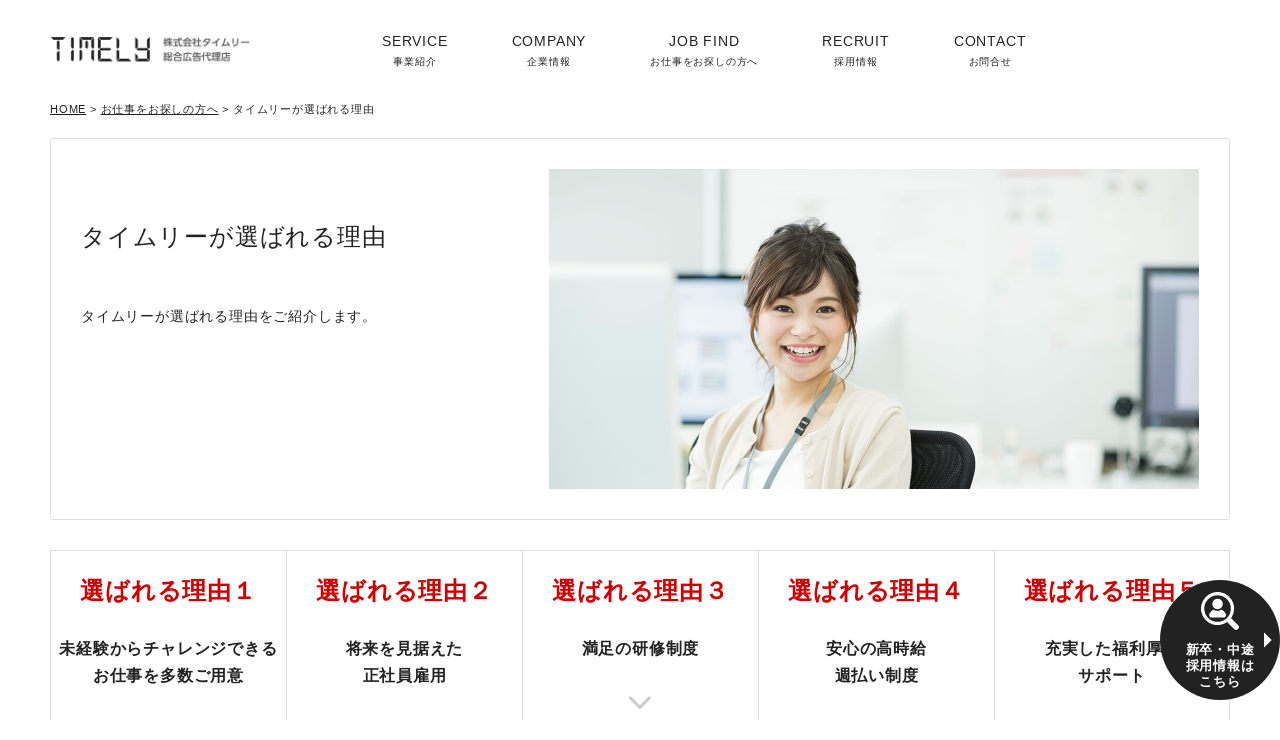

--- FILE ---
content_type: text/html; charset=UTF-8
request_url: https://www.timely-group.jp/reason/
body_size: 46406
content:
<!doctype html>
<html lang="ja" class="no-js">
<head>
	<meta charset="UTF-8">
	<title> ｜ タイムリーが選ばれる理由タイムリー</title>
	<meta name="viewport" content="width=device-width">
	<link rel="profile" href="gmpg.org/xfn/11">
	<link rel="pingback" href="https://www.timely-group.jp/xmlrpc.php">
	<!--[if lt IE 9]>
	<script src="https://www.timely-group.jp/wp-content/themes/timely_original/js/html5.js"></script>
	<![endif]-->
	<link rel="stylesheet" href="https://www.timely-group.jp/wp-content/themes/timely_original/style.css?11" type="text/css" />
	<script src="//ajaxzip3.github.io/ajaxzip3.js" charset="UTF-8"></script>
	<script src="//ajax.googleapis.com/ajax/libs/jquery/1.11.1/jquery.min.js"></script>
	<link rel="stylesheet" type="text/css" href="https://www.timely-group.jp/wp-content/themes/timely_original/js/sliderpro/dist/css/slider-pro.css" media="screen" />
	<link href="//netdna.bootstrapcdn.com/font-awesome/4.0.3/css/font-awesome.css" rel="stylesheet" />
	<link href="https://www.timely-group.jp/wp-content/themes/timely_original/js/animate.css" rel="stylesheet" />
	<script src="https://www.timely-group.jp/wp-content/themes/timely_original/js/sliderpro/dist/js/jquery.sliderPro.js"></script>
	<link href="https://www.timely-group.jp/wp-content/themes/timely_original/js/pace.css" rel="stylesheet" />
	<script src="https://www.timely-group.jp/wp-content/themes/timely_original/js/pace.min.js"></script>
	<link rel="stylesheet" href="https://www.timely-group.jp/wp-content/themes/timely_original/js/flickity/flickity.css" media="screen">
	<script src="https://www.timely-group.jp/wp-content/themes/timely_original/js/flickity/flickity.pkgd.min.js"></script>
	<script src="https://www.timely-group.jp/wp-content/themes/timely_original/js/wow.min.js"></script>
	<script src="https://www.timely-group.jp/wp-content/themes/timely_original/js/modernizr.js"></script>
	<script>
$(function(){
$('a[href^="#"]').click(function() {
var speed = 400; // ミリ秒
var href= $(this).attr("href");
var target = $(href == "#" || href == "" ? 'html' : href);
var position = target.offset().top;
$("html,body").animate({scrollTop:position}, speed, "swing");
return false;
});
});
	</script>
	<script type="text/JavaScript">
	jQuery(function(){
		jQuery('#zip').keyup(function(event){
			AjaxZip3.zip2addr('zip','','add','add');
			return false;
		})
	})
	</script>
	<meta name='robots' content='max-image-preview:large' />
<link rel="alternate" title="oEmbed (JSON)" type="application/json+oembed" href="https://www.timely-group.jp/wp-json/oembed/1.0/embed?url=https%3A%2F%2Fwww.timely-group.jp%2Freason%2F" />
<link rel="alternate" title="oEmbed (XML)" type="text/xml+oembed" href="https://www.timely-group.jp/wp-json/oembed/1.0/embed?url=https%3A%2F%2Fwww.timely-group.jp%2Freason%2F&#038;format=xml" />
<style id='wp-img-auto-sizes-contain-inline-css' type='text/css'>
img:is([sizes=auto i],[sizes^="auto," i]){contain-intrinsic-size:3000px 1500px}
/*# sourceURL=wp-img-auto-sizes-contain-inline-css */
</style>
<style id='wp-emoji-styles-inline-css' type='text/css'>

	img.wp-smiley, img.emoji {
		display: inline !important;
		border: none !important;
		box-shadow: none !important;
		height: 1em !important;
		width: 1em !important;
		margin: 0 0.07em !important;
		vertical-align: -0.1em !important;
		background: none !important;
		padding: 0 !important;
	}
/*# sourceURL=wp-emoji-styles-inline-css */
</style>
<style id='wp-block-library-inline-css' type='text/css'>
:root{--wp-block-synced-color:#7a00df;--wp-block-synced-color--rgb:122,0,223;--wp-bound-block-color:var(--wp-block-synced-color);--wp-editor-canvas-background:#ddd;--wp-admin-theme-color:#007cba;--wp-admin-theme-color--rgb:0,124,186;--wp-admin-theme-color-darker-10:#006ba1;--wp-admin-theme-color-darker-10--rgb:0,107,160.5;--wp-admin-theme-color-darker-20:#005a87;--wp-admin-theme-color-darker-20--rgb:0,90,135;--wp-admin-border-width-focus:2px}@media (min-resolution:192dpi){:root{--wp-admin-border-width-focus:1.5px}}.wp-element-button{cursor:pointer}:root .has-very-light-gray-background-color{background-color:#eee}:root .has-very-dark-gray-background-color{background-color:#313131}:root .has-very-light-gray-color{color:#eee}:root .has-very-dark-gray-color{color:#313131}:root .has-vivid-green-cyan-to-vivid-cyan-blue-gradient-background{background:linear-gradient(135deg,#00d084,#0693e3)}:root .has-purple-crush-gradient-background{background:linear-gradient(135deg,#34e2e4,#4721fb 50%,#ab1dfe)}:root .has-hazy-dawn-gradient-background{background:linear-gradient(135deg,#faaca8,#dad0ec)}:root .has-subdued-olive-gradient-background{background:linear-gradient(135deg,#fafae1,#67a671)}:root .has-atomic-cream-gradient-background{background:linear-gradient(135deg,#fdd79a,#004a59)}:root .has-nightshade-gradient-background{background:linear-gradient(135deg,#330968,#31cdcf)}:root .has-midnight-gradient-background{background:linear-gradient(135deg,#020381,#2874fc)}:root{--wp--preset--font-size--normal:16px;--wp--preset--font-size--huge:42px}.has-regular-font-size{font-size:1em}.has-larger-font-size{font-size:2.625em}.has-normal-font-size{font-size:var(--wp--preset--font-size--normal)}.has-huge-font-size{font-size:var(--wp--preset--font-size--huge)}.has-text-align-center{text-align:center}.has-text-align-left{text-align:left}.has-text-align-right{text-align:right}.has-fit-text{white-space:nowrap!important}#end-resizable-editor-section{display:none}.aligncenter{clear:both}.items-justified-left{justify-content:flex-start}.items-justified-center{justify-content:center}.items-justified-right{justify-content:flex-end}.items-justified-space-between{justify-content:space-between}.screen-reader-text{border:0;clip-path:inset(50%);height:1px;margin:-1px;overflow:hidden;padding:0;position:absolute;width:1px;word-wrap:normal!important}.screen-reader-text:focus{background-color:#ddd;clip-path:none;color:#444;display:block;font-size:1em;height:auto;left:5px;line-height:normal;padding:15px 23px 14px;text-decoration:none;top:5px;width:auto;z-index:100000}html :where(.has-border-color){border-style:solid}html :where([style*=border-top-color]){border-top-style:solid}html :where([style*=border-right-color]){border-right-style:solid}html :where([style*=border-bottom-color]){border-bottom-style:solid}html :where([style*=border-left-color]){border-left-style:solid}html :where([style*=border-width]){border-style:solid}html :where([style*=border-top-width]){border-top-style:solid}html :where([style*=border-right-width]){border-right-style:solid}html :where([style*=border-bottom-width]){border-bottom-style:solid}html :where([style*=border-left-width]){border-left-style:solid}html :where(img[class*=wp-image-]){height:auto;max-width:100%}:where(figure){margin:0 0 1em}html :where(.is-position-sticky){--wp-admin--admin-bar--position-offset:var(--wp-admin--admin-bar--height,0px)}@media screen and (max-width:600px){html :where(.is-position-sticky){--wp-admin--admin-bar--position-offset:0px}}

/*# sourceURL=wp-block-library-inline-css */
</style><style id='global-styles-inline-css' type='text/css'>
:root{--wp--preset--aspect-ratio--square: 1;--wp--preset--aspect-ratio--4-3: 4/3;--wp--preset--aspect-ratio--3-4: 3/4;--wp--preset--aspect-ratio--3-2: 3/2;--wp--preset--aspect-ratio--2-3: 2/3;--wp--preset--aspect-ratio--16-9: 16/9;--wp--preset--aspect-ratio--9-16: 9/16;--wp--preset--color--black: #000000;--wp--preset--color--cyan-bluish-gray: #abb8c3;--wp--preset--color--white: #ffffff;--wp--preset--color--pale-pink: #f78da7;--wp--preset--color--vivid-red: #cf2e2e;--wp--preset--color--luminous-vivid-orange: #ff6900;--wp--preset--color--luminous-vivid-amber: #fcb900;--wp--preset--color--light-green-cyan: #7bdcb5;--wp--preset--color--vivid-green-cyan: #00d084;--wp--preset--color--pale-cyan-blue: #8ed1fc;--wp--preset--color--vivid-cyan-blue: #0693e3;--wp--preset--color--vivid-purple: #9b51e0;--wp--preset--gradient--vivid-cyan-blue-to-vivid-purple: linear-gradient(135deg,rgb(6,147,227) 0%,rgb(155,81,224) 100%);--wp--preset--gradient--light-green-cyan-to-vivid-green-cyan: linear-gradient(135deg,rgb(122,220,180) 0%,rgb(0,208,130) 100%);--wp--preset--gradient--luminous-vivid-amber-to-luminous-vivid-orange: linear-gradient(135deg,rgb(252,185,0) 0%,rgb(255,105,0) 100%);--wp--preset--gradient--luminous-vivid-orange-to-vivid-red: linear-gradient(135deg,rgb(255,105,0) 0%,rgb(207,46,46) 100%);--wp--preset--gradient--very-light-gray-to-cyan-bluish-gray: linear-gradient(135deg,rgb(238,238,238) 0%,rgb(169,184,195) 100%);--wp--preset--gradient--cool-to-warm-spectrum: linear-gradient(135deg,rgb(74,234,220) 0%,rgb(151,120,209) 20%,rgb(207,42,186) 40%,rgb(238,44,130) 60%,rgb(251,105,98) 80%,rgb(254,248,76) 100%);--wp--preset--gradient--blush-light-purple: linear-gradient(135deg,rgb(255,206,236) 0%,rgb(152,150,240) 100%);--wp--preset--gradient--blush-bordeaux: linear-gradient(135deg,rgb(254,205,165) 0%,rgb(254,45,45) 50%,rgb(107,0,62) 100%);--wp--preset--gradient--luminous-dusk: linear-gradient(135deg,rgb(255,203,112) 0%,rgb(199,81,192) 50%,rgb(65,88,208) 100%);--wp--preset--gradient--pale-ocean: linear-gradient(135deg,rgb(255,245,203) 0%,rgb(182,227,212) 50%,rgb(51,167,181) 100%);--wp--preset--gradient--electric-grass: linear-gradient(135deg,rgb(202,248,128) 0%,rgb(113,206,126) 100%);--wp--preset--gradient--midnight: linear-gradient(135deg,rgb(2,3,129) 0%,rgb(40,116,252) 100%);--wp--preset--font-size--small: 13px;--wp--preset--font-size--medium: 20px;--wp--preset--font-size--large: 36px;--wp--preset--font-size--x-large: 42px;--wp--preset--spacing--20: 0.44rem;--wp--preset--spacing--30: 0.67rem;--wp--preset--spacing--40: 1rem;--wp--preset--spacing--50: 1.5rem;--wp--preset--spacing--60: 2.25rem;--wp--preset--spacing--70: 3.38rem;--wp--preset--spacing--80: 5.06rem;--wp--preset--shadow--natural: 6px 6px 9px rgba(0, 0, 0, 0.2);--wp--preset--shadow--deep: 12px 12px 50px rgba(0, 0, 0, 0.4);--wp--preset--shadow--sharp: 6px 6px 0px rgba(0, 0, 0, 0.2);--wp--preset--shadow--outlined: 6px 6px 0px -3px rgb(255, 255, 255), 6px 6px rgb(0, 0, 0);--wp--preset--shadow--crisp: 6px 6px 0px rgb(0, 0, 0);}:where(.is-layout-flex){gap: 0.5em;}:where(.is-layout-grid){gap: 0.5em;}body .is-layout-flex{display: flex;}.is-layout-flex{flex-wrap: wrap;align-items: center;}.is-layout-flex > :is(*, div){margin: 0;}body .is-layout-grid{display: grid;}.is-layout-grid > :is(*, div){margin: 0;}:where(.wp-block-columns.is-layout-flex){gap: 2em;}:where(.wp-block-columns.is-layout-grid){gap: 2em;}:where(.wp-block-post-template.is-layout-flex){gap: 1.25em;}:where(.wp-block-post-template.is-layout-grid){gap: 1.25em;}.has-black-color{color: var(--wp--preset--color--black) !important;}.has-cyan-bluish-gray-color{color: var(--wp--preset--color--cyan-bluish-gray) !important;}.has-white-color{color: var(--wp--preset--color--white) !important;}.has-pale-pink-color{color: var(--wp--preset--color--pale-pink) !important;}.has-vivid-red-color{color: var(--wp--preset--color--vivid-red) !important;}.has-luminous-vivid-orange-color{color: var(--wp--preset--color--luminous-vivid-orange) !important;}.has-luminous-vivid-amber-color{color: var(--wp--preset--color--luminous-vivid-amber) !important;}.has-light-green-cyan-color{color: var(--wp--preset--color--light-green-cyan) !important;}.has-vivid-green-cyan-color{color: var(--wp--preset--color--vivid-green-cyan) !important;}.has-pale-cyan-blue-color{color: var(--wp--preset--color--pale-cyan-blue) !important;}.has-vivid-cyan-blue-color{color: var(--wp--preset--color--vivid-cyan-blue) !important;}.has-vivid-purple-color{color: var(--wp--preset--color--vivid-purple) !important;}.has-black-background-color{background-color: var(--wp--preset--color--black) !important;}.has-cyan-bluish-gray-background-color{background-color: var(--wp--preset--color--cyan-bluish-gray) !important;}.has-white-background-color{background-color: var(--wp--preset--color--white) !important;}.has-pale-pink-background-color{background-color: var(--wp--preset--color--pale-pink) !important;}.has-vivid-red-background-color{background-color: var(--wp--preset--color--vivid-red) !important;}.has-luminous-vivid-orange-background-color{background-color: var(--wp--preset--color--luminous-vivid-orange) !important;}.has-luminous-vivid-amber-background-color{background-color: var(--wp--preset--color--luminous-vivid-amber) !important;}.has-light-green-cyan-background-color{background-color: var(--wp--preset--color--light-green-cyan) !important;}.has-vivid-green-cyan-background-color{background-color: var(--wp--preset--color--vivid-green-cyan) !important;}.has-pale-cyan-blue-background-color{background-color: var(--wp--preset--color--pale-cyan-blue) !important;}.has-vivid-cyan-blue-background-color{background-color: var(--wp--preset--color--vivid-cyan-blue) !important;}.has-vivid-purple-background-color{background-color: var(--wp--preset--color--vivid-purple) !important;}.has-black-border-color{border-color: var(--wp--preset--color--black) !important;}.has-cyan-bluish-gray-border-color{border-color: var(--wp--preset--color--cyan-bluish-gray) !important;}.has-white-border-color{border-color: var(--wp--preset--color--white) !important;}.has-pale-pink-border-color{border-color: var(--wp--preset--color--pale-pink) !important;}.has-vivid-red-border-color{border-color: var(--wp--preset--color--vivid-red) !important;}.has-luminous-vivid-orange-border-color{border-color: var(--wp--preset--color--luminous-vivid-orange) !important;}.has-luminous-vivid-amber-border-color{border-color: var(--wp--preset--color--luminous-vivid-amber) !important;}.has-light-green-cyan-border-color{border-color: var(--wp--preset--color--light-green-cyan) !important;}.has-vivid-green-cyan-border-color{border-color: var(--wp--preset--color--vivid-green-cyan) !important;}.has-pale-cyan-blue-border-color{border-color: var(--wp--preset--color--pale-cyan-blue) !important;}.has-vivid-cyan-blue-border-color{border-color: var(--wp--preset--color--vivid-cyan-blue) !important;}.has-vivid-purple-border-color{border-color: var(--wp--preset--color--vivid-purple) !important;}.has-vivid-cyan-blue-to-vivid-purple-gradient-background{background: var(--wp--preset--gradient--vivid-cyan-blue-to-vivid-purple) !important;}.has-light-green-cyan-to-vivid-green-cyan-gradient-background{background: var(--wp--preset--gradient--light-green-cyan-to-vivid-green-cyan) !important;}.has-luminous-vivid-amber-to-luminous-vivid-orange-gradient-background{background: var(--wp--preset--gradient--luminous-vivid-amber-to-luminous-vivid-orange) !important;}.has-luminous-vivid-orange-to-vivid-red-gradient-background{background: var(--wp--preset--gradient--luminous-vivid-orange-to-vivid-red) !important;}.has-very-light-gray-to-cyan-bluish-gray-gradient-background{background: var(--wp--preset--gradient--very-light-gray-to-cyan-bluish-gray) !important;}.has-cool-to-warm-spectrum-gradient-background{background: var(--wp--preset--gradient--cool-to-warm-spectrum) !important;}.has-blush-light-purple-gradient-background{background: var(--wp--preset--gradient--blush-light-purple) !important;}.has-blush-bordeaux-gradient-background{background: var(--wp--preset--gradient--blush-bordeaux) !important;}.has-luminous-dusk-gradient-background{background: var(--wp--preset--gradient--luminous-dusk) !important;}.has-pale-ocean-gradient-background{background: var(--wp--preset--gradient--pale-ocean) !important;}.has-electric-grass-gradient-background{background: var(--wp--preset--gradient--electric-grass) !important;}.has-midnight-gradient-background{background: var(--wp--preset--gradient--midnight) !important;}.has-small-font-size{font-size: var(--wp--preset--font-size--small) !important;}.has-medium-font-size{font-size: var(--wp--preset--font-size--medium) !important;}.has-large-font-size{font-size: var(--wp--preset--font-size--large) !important;}.has-x-large-font-size{font-size: var(--wp--preset--font-size--x-large) !important;}
/*# sourceURL=global-styles-inline-css */
</style>

<style id='classic-theme-styles-inline-css' type='text/css'>
/*! This file is auto-generated */
.wp-block-button__link{color:#fff;background-color:#32373c;border-radius:9999px;box-shadow:none;text-decoration:none;padding:calc(.667em + 2px) calc(1.333em + 2px);font-size:1.125em}.wp-block-file__button{background:#32373c;color:#fff;text-decoration:none}
/*# sourceURL=/wp-includes/css/classic-themes.min.css */
</style>
<link rel='stylesheet' id='contact-form-7-css' href='https://www.timely-group.jp/wp-content/plugins/contact-form-7/includes/css/styles.css?ver=6.1.4' type='text/css' media='all' />
<link rel='stylesheet' id='wp-pagenavi-css' href='https://www.timely-group.jp/wp-content/plugins/wp-pagenavi/pagenavi-css.css?ver=2.70' type='text/css' media='all' />
<script type="text/javascript" src="https://www.timely-group.jp/wp-includes/js/jquery/jquery.min.js?ver=3.7.1" id="jquery-core-js"></script>
<script type="text/javascript" src="https://www.timely-group.jp/wp-includes/js/jquery/jquery-migrate.min.js?ver=3.4.1" id="jquery-migrate-js"></script>
<script type="text/javascript" src="https://www.timely-group.jp/wp-content/plugins/google-analyticator/external-tracking.min.js?ver=6.5.7" id="ga-external-tracking-js"></script>
<link rel="https://api.w.org/" href="https://www.timely-group.jp/wp-json/" /><link rel="alternate" title="JSON" type="application/json" href="https://www.timely-group.jp/wp-json/wp/v2/pages/40" /><link rel="EditURI" type="application/rsd+xml" title="RSD" href="https://www.timely-group.jp/xmlrpc.php?rsd" />
<meta name="generator" content="WordPress 6.9" />
<link rel="canonical" href="https://www.timely-group.jp/reason/" />
<link rel='shortlink' href='https://www.timely-group.jp/?p=40' />
<link rel="icon" href="https://www.timely-group.jp/wp-content/uploads/2024/05/cropped-favicon-32x32.png" sizes="32x32" />
<link rel="icon" href="https://www.timely-group.jp/wp-content/uploads/2024/05/cropped-favicon-192x192.png" sizes="192x192" />
<link rel="apple-touch-icon" href="https://www.timely-group.jp/wp-content/uploads/2024/05/cropped-favicon-180x180.png" />
<meta name="msapplication-TileImage" content="https://www.timely-group.jp/wp-content/uploads/2024/05/cropped-favicon-270x270.png" />
<!-- Google Analytics Tracking by Google Analyticator 6.5.7 -->
<script type="text/javascript">
    var analyticsFileTypes = [];
    var analyticsSnippet = 'disabled';
    var analyticsEventTracking = 'enabled';
</script>
<script type="text/javascript">
	(function(i,s,o,g,r,a,m){i['GoogleAnalyticsObject']=r;i[r]=i[r]||function(){
	(i[r].q=i[r].q||[]).push(arguments)},i[r].l=1*new Date();a=s.createElement(o),
	m=s.getElementsByTagName(o)[0];a.async=1;a.src=g;m.parentNode.insertBefore(a,m)
	})(window,document,'script','//www.google-analytics.com/analytics.js','ga');
	ga('create', 'UA-104689937-1', 'auto');
 
	ga('send', 'pageview');
</script>
	<script src="https://www.timely-group.jp/wp-content/themes/timely_original/js/jquery.lettering.js"></script>
	<script src="https://www.timely-group.jp/wp-content/themes/timely_original/js/jquery.textillate.js"></script>
<script>
$(function() {
	    $(window).resize(function() {
	        var w = $(window).width();
	        var x = 780;
	        if (w <= x) {
				  $(".header-toggle").on("click", function() {
				    $(this).toggleClass("active");
				    $("body").toggleClass("bodyfix");
				  });
				   $(".smp-menu-close").on("click", function() {
					  $(".active").removeClass('active');
					  $("body").toggleClass("bodyfix");
				  });

				  $(".smp-sns-button").on("click", function() {
				    $(this).toggleClass("sns_active");
				  });
				  $(".smp-sns-close").on("click", function() {
					  $(".sns_active").removeClass('sns_active');
				  });
				  $("#menu1").attr("href", "#");
				  $("#menu2").attr("href", "#");
				  $("#menu3").attr("href", "#");
				  $('#menu1').on('click',function(){
					  $("#menu1-in").slideToggle();
					  $(this).toggleClass("h-menu-on");

					});
				  $('#menu2').on('click',function(){
					  $(this).next().slideToggle();
					  $(this).toggleClass("h-menu-on");

					});
				  $('#menu3').on('click',function(){
					  $(this).next().slideToggle();
					  $(this).toggleClass("h-menu-on");
					});

	        } else if (w > x) {
		    	  $("#menu1").attr("href", "https://www.timely-group.jp/business/");
				  $("#menu2").attr("href", "https://www.timely-group.jp/corp/");
				  $("#menu3").attr("href", "https://www.timely-group.jp/beginner/");
	        }
	    }());
	});
</script>
<script>
	$(window).scroll(function() {

	    if ($(window).scrollTop() > 100) {
	        $('.pagetop').addClass('pt_fix');
	    } else {
	        $('.pagetop').removeClass('pt_fix');
	    }
	});

</script>
<!-- LINE Tag Base Code -->
<!-- Do Not Modify -->
<script>
(function(g,d,o){
  g._ltq=g._ltq||[];g._lt=g._lt||function(){g._ltq.push(arguments)};
  var h=location.protocol==='https:'?'https://d.line-scdn.net':'http://d.line-cdn.net';
  var s=d.createElement('script');s.async=1;
  s.src=o||h+'/n/line_tag/public/release/v1/lt.js';
  var t=d.getElementsByTagName('script')[0];t.parentNode.insertBefore(s,t);
    })(window, document);
_lt('init', {
  customerType: 'lap',
  tagId: 'ccde3ffc-9d95-4665-986c-ff5a7d99e245'
});
_lt('send', 'pv', ['ccde3ffc-9d95-4665-986c-ff5a7d99e245']);
</script>
<noscript>
  <img height="1" width="1" style="display:none"
       src="https://tr.line.me/tag.gif?c_t=lap&t_id=ccde3ffc-9d95-4665-986c-ff5a7d99e245&e=pv&noscript=1" />
</noscript>
<!-- End LINE Tag Base Code -->
<!-- Google Tag Manager -->
<script>(function(w,d,s,l,i){w[l]=w[l]||[];w[l].push({'gtm.start':
new Date().getTime(),event:'gtm.js'});var f=d.getElementsByTagName(s)[0],
j=d.createElement(s),dl=l!='dataLayer'?'&l='+l:'';j.async=true;j.src=
'https://www.googletagmanager.com/gtm.js?id='+i+dl;f.parentNode.insertBefore(j,f);
})(window,document,'script','dataLayer','GTM-5KS52K4D');</script>
<!-- End Google Tag Manager -->
</head>
<body class="wp-singular page-template-default page page-id-40 page-child parent-pageid-24 wp-theme-timely_original" id="pagetop">
<!-- Google Tag Manager (noscript) -->
<noscript><iframe src="https://www.googletagmanager.com/ns.html?id=GTM-5KS52K4D"
height="0" width="0" style="display:none;visibility:hidden"></iframe></noscript>
<!-- End Google Tag Manager (noscript) -->
<div class="pace-bg"><img src="https://www.timely-group.jp/wp-content/themes/timely_original/images/loarder-logo.png" alt="loarder-logo" width="103" height="26" /></div>
	<header id="header">
		<div>
			<h1><a href="https://www.timely-group.jp/">総合広告代理店TIMELY</a></h1>
			<span class="header-toggle">
				<i class="fa fa-bars" aria-hidden="true"></i>
			</span>
			<nav>
				<h3 class="smp-only">MENU</h3>
				<span class="smp-only smp-menu-close"><img src="https://www.timely-group.jp/wp-content/themes/timely_original/images/smp-menu-batu.png" alt="smp-menu-batu" width="85" height="84" /></span>
				<ul class="clearfix">
					<li>
						<a href="https://www.timely-group.jp/business/" id="menu1">SERVICE<span>事業紹介</span></a>
						<div id="menu1-in">
							<ul class="clearfix">
								<li><a href="https://www.timely-group.jp/business/">事業紹介TOP</a></li>
								<li><a href="https://www.timely-group.jp/business/support/">ヒューマンリソース事業</a></li>
								<li><a href="https://www.timely-group.jp/business/promotion/">プロモーション事業</a></li>
								<li><a href="https://www.timely-group.jp/business/webmarketing/">Webマーケティング事業</a></li>
								<!--<li><a href="https://www.timely-group.jp/business/partners/">求人広告事業</a></li>
								<li><a href="https://www.sai-tas.jp/" target="_blank">採用代行サービス</a></li>-->
							</ul>
						</div>
					</li>
					<li>
						<a href="https://www.timely-group.jp/corp/" id="menu2">COMPANY<span>企業情報</span></a>
						<div id="menu2-in">
							<ul class="clearfix">
								<li><a href="https://www.timely-group.jp/corp/">企業情報TOP</a></li>
								<li><a href="https://www.timely-group.jp/corp/company/">会社概要</a></li>
								<li><a href="https://www.timely-group.jp/corp/history/">沿革</a></li>
								<li><a href="https://www.timely-group.jp/corp/office/">支店・営業所一覧</a></li>
								<!--<li><a href="https://www.timely-group.jp/corp/staff">社員紹介</a></li>-->
								<li><a href="https://www.timely-group.jp/corp/terms">サイトご利用規約</a></li>
								<li><a href="https://www.timely-group.jp/corp/privacypolicy/">個人情報の取り扱いについて</a></li>
								<li><a href="https://www.timely-group.jp/corp/privacy/">個人情報保護方針</a></li>
							</ul>
						</div>
					</li>
					<li>
						<a href="https://www.timely-group.jp/beginner/" id="menu3">JOB FIND<span>お仕事をお探しの方へ</span></a>
						<div id="menu3-in">
							<ul>
								<li><a href="https://www.timely-group.jp/beginner/">お仕事をお探しの方へTOP</a></li>
								<li><a href="https://www.timely-group.jp/job/">お仕事情報一覧</a></li>
								<li><a href="https://www.timely-group.jp/dispatch/">派遣について</a></li>
								<li><a href="https://www.timely-group.jp/dispatch-type/">派遣のお仕事の種類</a></li>
								<li><a href="https://www.timely-group.jp/dispatch-merit/">派遣のメリット</a></li>
								<li><a href="https://www.timely-group.jp/dispatch-flow/">派遣の流れ</a></li>
								<li><a href="https://www.timely-group.jp/dispatch-act/">労働者派遣関連法令</a></li>
								<li><a href="https://www.timely-group.jp/reason/">タイムリーが選ばれる理由</a></li>
								<li><a href="https://www.timely-group.jp/faq/">よくある質問</a></li>
							</ul>
						</div>
					</li>
					<li><a href="https://www.timely-group.jp/recruit" target="_blank">RECRUIT<span>採用情報</span></a></li>
					<li><a href="https://www.timely-group.jp/contact/">CONTACT<span>お問合せ</span></a></li>
				</ul>
			</nav>
<!--
						<div class="header-login">
				<span><a href="https://www.timely-group.jp/login/"><i class="fa fa-user" aria-hidden="true"></i> MyTIMELYログイン</a></span>
				<span><a href="https://www.timely-group.jp/registration/"><i class="fa fa-pencil" aria-hidden="true"></i> TIMELYに登録</a></span>
			</div>
			-->
		</div>
	</header>
<!--<section class="job-top-navi">
	<ul class="clearfix">
		<li class="active"><a href="https://www.timely-group.jp/job">お仕事をお探しの方</a></li>
		<li><a href="https://www.timely-group.jp/member">ご登録済みの方</a></li>
		<li><a href="https://www.timely-group.jp/clients">企業のご担当者様</a></li>
	</ul>
</section>
-->
<div class="breadcrumbs" typeof="BreadcrumbList" vocab="https://schema.org/">
    <span property="itemListElement" typeof="ListItem"><a property="item" typeof="WebPage" title="タイムリーへ移動" href="https://www.timely-group.jp" class="home"><span property="name">HOME</span></a><meta property="position" content="1"></span> &gt; <span property="itemListElement" typeof="ListItem"><a property="item" typeof="WebPage" title="お仕事をお探しの方へへ移動" href="https://www.timely-group.jp/beginner/" class="post post-page"><span property="name">お仕事をお探しの方へ</span></a><meta property="position" content="2"></span> &gt; <span property="itemListElement" typeof="ListItem"><span property="name">タイムリーが選ばれる理由</span><meta property="position" content="3"></span></div>

<section class="beginner-gree clearfix">
	<div class="clearfix">
		<h2>タイムリーが選ばれる理由</h2>
		<p>タイムリーが選ばれる理由をご紹介します。</p>
	</div>
	<img src="https://www.timely-group.jp/wp-content/themes/timely_original/images/reason-img.jpg" alt="dispatch-img" width="650" height="320" />
</section>

<nav class="reason-nav">
	<ul class="clearfix">
		<li>
			<a href="#reason1">
				<span>選ばれる理由１</span>
				<p>未経験からチャレンジできる
	お仕事を多数ご用意</p>
				<i class="fa fa-angle-down" aria-hidden="true"></i>
			</a>
		</li>
		<li>
			<a href="#reason2">
				<span>選ばれる理由２</span>
				<p>将来を見据えた
	正社員雇用</p>
				<i class="fa fa-angle-down" aria-hidden="true"></i>
			</a>
		</li>
		<li>
			<a href="#reason3">
				<span>選ばれる理由３</span>
				満足の研修制度
				<i class="fa fa-angle-down" aria-hidden="true"></i>
			</a>
		</li>
		<li>
			<a href="#reason4">
				<span>選ばれる理由４</span>
				<p>安心の高時給
	週払い制度</p>
				<i class="fa fa-angle-down" aria-hidden="true"></i>
			</a>
		</li>
		<li>
			<a href="#reason5">
				<span>選ばれる理由５</span>
				<p>充実した福利厚生
	サポート</p>
				<i class="fa fa-angle-down" aria-hidden="true"></i>
			</a>
		</li>
	</ul>
</nav>

<section class="reason-main">
	<div class="clearfix" id="reason1">
		<div>
			<h3>未経験からチャレンジできるお仕事を多数ご用意</h3>
			<p>派遣がはじめての方や就業経験がない方、新しい業種・職種にチャレンジしてみたい方。そんなあなたに合ったお仕事を弊社コーディネーターと一緒に見つけましょう。専属の担当が全力でサポートいたします！まずは登録会へ参加して、皆様の希望をお聞かせください♪</p>
		</div>
		<div>
			<img src="https://www.timely-group.jp/wp-content/themes/timely_original/images/reason-img01.jpg" alt="reason-img01" width="800" height="800" />
		</div>
	</div>
	<div class="clearfix" id="reason2">
		<div>
			<h3>将来を見据えた正社員登用</h3>
			<p>タイムリーでは、一定の就業期間を経た後に『正社員』となれる紹介予定派遣のお仕事も取り揃えています。派遣期間の間に自分に合った仕事かどうかの見極めや、職場の雰囲気を体感することができます。「将来、正社員として働きたい！」「キャリアアップをしていきたい」という方も、この機会にチャレンジしてみてくださいね！</p>
		</div>
		<div>
			<img src="https://www.timely-group.jp/wp-content/themes/timely_original/images/reason-img02.jpg" alt="reason-img02" width="800" height="800" />
		</div>
	</div>
	<div class="clearfix" id="reason3">
		<div>
			<h3>満足の研修制度</h3>
			<p>タイムリーでは初めて就業いただく方から更なるスキルアップを目指す方まで満足頂ける研修制度をご用意しています。<br />
				その場の最前線で活躍しているプロから直接話を聞けるので『実際に役立つ研修』を受講することが出来ます。<br />
				さらに研修に参加するための交通費も全額支給！これなら安心して受講出来ますね♪</p>
		</div>
		<div>
			<img src="https://www.timely-group.jp/wp-content/themes/timely_original/images/reason-img03.jpg" alt="reason-img03" width="800" height="800" />
		</div>
	</div>
	<div class="clearfix" id="reason4">
		<div>
			<h3>安心の高時給　週払い制度</h3>
			<p>タイムリーのお仕事は平均時給1,300円以上と、安心の高時給！将来のために安定したお給料を稼ぐこともできます。さらに毎週金曜日がお給料日になる【週払い】も可能です！これならお財布にも優しく、急な出費にもすぐ対応できますよ。。</p>
		</div>
		<div>
			<img src="https://www.timely-group.jp/wp-content/themes/timely_original/images/reason-img04.jpg" alt="reason-img04" width="800" height="800" />
		</div>
	</div>
	<div class="clearfix" id="reason5">
		<div>
			<h3>充実した福利厚生・サポート</h3>
			<p>社会保険完備（雇用・労災・健康・厚生年金）だけではなく、各種優待サービスも充実しています。<br />
				仕事だけではなくプライベートも徹底サポート！！</p>
		</div>
		<div>
			<img src="https://www.timely-group.jp/wp-content/themes/timely_original/images/reason-img05.jpg" alt="reason-img05" width="800" height="800" />
		</div>
	</div>
</section>


<a href="https://www.timely-group.jp/recruit/" class="link_recruitPC" target="_blank"><img src="https://www.timely-group.jp/wp-content/themes/timely_original/images/icon_recruit_white.svg"><p>新卒・中途<br>採用情報は<br>こちら</p></a>
<!--<div class="pagetop">
		<span><a href="#pagetop"><i class="fa fa-angle-up" aria-hidden="true"></i></a></span>
	</div>-->

<ul class="link_recruitSPWrap">
<li class="link_recruitSP"><a href="https://www.timely-group.jp/recruit/" target="_blank"><img src="https://www.timely-group.jp/wp-content/themes/timely_original/images/icon_recruit_white.svg" width="25" height="31"><p>新卒・中途採用情報はこちら</p></a></li>
<!--<li><a href="#"><img src="https://www.timely-group.jp/wp-content/themes/timely_original/images/arrowT01_white.svg" alt=""></a></li>-->
</ul>

	<!--<nav id="smp-foot-menu">
		<ul class="clearfix">
			<li><a href="https://www.timely-group.jp/corp/office/"><img src="https://www.timely-group.jp/wp-content/themes/timely_original/images/smp-foot-map4.jpg" alt="smp-foot-map4" width="384" height="182" /></a></li>
			<li><a href="https://www.timely-group.jp/contact/"><img src="https://www.timely-group.jp/wp-content/themes/timely_original/images/smp-foot-mail4.jpg" alt="smp-foot-mail4" width="384" height="182" /></a></li>
			<li>
				<span class="smp-sns-button">
					<img src="https://www.timely-group.jp/wp-content/themes/timely_original/images/smp-foot-sns4.png" alt="smp-foot-sns4" width="384" height="182" />
				</span>
				<ul class="smp-sns clearfix">
					<li><a title="facebookでシェアする" href="http://www.facebook.com/sharer.php?u=https://www.timely-group.jp/reason/&t=タイムリーが選ばれる理由 ｜ タイムリー" target="_blank"><img src="https://www.timely-group.jp/wp-content/themes/timely_original/images/smp-foot-facebook.png" alt="smp-foot-facebook" width="100" height="100" /></a></li>
					<li><a href="https://twitter.com/share?
  url=https%3A%2F%2Fwww.timely-group.jp%2Freason%2F&via=twitterdev&related=twitterapi%2Ctwitter&hashtags=%E3%82%BF%E3%82%A4%E3%83%A0%E3%83%AA%E3%83%BC&text=タイムリーが選ばれる理由 ｜ タイムリー" target="_blank"><img src="https://www.timely-group.jp/wp-content/themes/timely_original/images/smp-foot-twitter.png" alt="smp-foot-twitter" width="100" height="100" /></a></li>
					<!--<li><a href=""><img src="https://www.timely-group.jp/wp-content/themes/timely_original/images/smp-foot-insta.png" alt="smp-foot-insta" width="100" height="100" /></a></li>-->
					<!--<li><a href="http://line.me/R/msg/text/?タイムリーが選ばれる理由 ｜ タイムリー%0D%0Ahttps://www.timely-group.jp/reason/"><img src="https://www.timely-group.jp/wp-content/themes/timely_original/images/smp-foot-line.png" alt="LINEで送る" width="100" height="100" /></a></li>
					<li class="smp-sns-close"><span><img src="https://www.timely-group.jp/wp-content/themes/timely_original/images/smp-foot-close.png" alt="smp-foot-close" width="100" height="100" /></span></li>
				</ul>
			</li>
			<li><a href="#pagetop"><img src="https://www.timely-group.jp/wp-content/themes/timely_original/images/smp-foot-pagetop4.jpg" alt="smp-foot-pagetop4" width="384" height="182" /></a></li>
		</ul>
	</nav>-->
	<footer>
		<section class="footer clearfix">
			<div>
				<h3>株式会社タイムリー</h3>
			</div>
			<div class="clearfix">
				<div>
					<h4><a href="https://www.timely-group.jp/timely/business/">事業紹介</a></h4>
					<ul class="clearfix">
						<li><a href="https://www.timely-group.jp/business/support/">ヒューマンリソース事業</a></li>
						<li><a href="https://www.timely-group.jp/business/promotion/">プロモーション事業</a></li>
						<li><a href="https://www.timely-group.jp/business/webmarketing/">Webマーケティング事業</a></li>
						<!--<li><a href="https://www.timely-group.jp/business/partners/">求人広告事業</a></li>
						<li><a href="https://bpo.timely-rpo.co.jp/" target="_blank">採用代行サービス</a></li>-->
					</ul>
				</div>
				<div>
					<h4><a href="https://www.timely-group.jp/corp/">企業情報</a></h4>
					<ul class="clearfix">
						<li><a href="https://www.timely-group.jp/corp/company/">会社概要</a></li>
						<li><a href="https://www.timely-group.jp/corp/history/">沿革</a></li>
						<li><a href="https://www.timely-group.jp/corp/office/">支店・営業所一覧</a></li>
						<!--<li><a href="https://www.timely-group.jp/corp/staff">社員紹介</a></li>-->
						<li><a href="https://www.timely-group.jp/corp/terms">サイトご利用規約</a></li>
						<li><a href="https://www.timely-group.jp/corp/privacypolicy/">個人情報の取り扱いについて</a></li>
						<li><a href="https://www.timely-group.jp/corp/privacy/">個人情報保護方針</a></li>
					</ul>
				</div>
				<div>
					<h4><a href="https://www.timely-group.jp/beginner/">お仕事をお探しの方へ</a></h4>
					<ul class="clearfix">
						<li><a href="https://www.timely-group.jp/beginner/">お仕事をお探しの方へTOP</a></li>
						<li><a href="https://www.timely-group.jp/job/">お仕事情報一覧</a></li>
						<li><a href="https://www.timely-group.jp/dispatch/">派遣について</a></li>
						<li><a href="https://www.timely-group.jp/dispatch-type/">派遣のお仕事の種類</a></li>
						<li><a href="https://www.timely-group.jp/dispatch-merit/">派遣のメリット</a></li>
						<li><a href="https://www.timely-group.jp/dispatch-flow/">派遣の流れ</a></li>
						<li><a href="https://www.timely-group.jp/dispatch-act/">労働者派遣関連法令</a></li>
						<li><a href="https://www.timely-group.jp/reason/">タイムリーが選ばれる理由</a></li>
						<li><a href="https://www.timely-group.jp/faq/">よくある質問</a></li>
					</ul>
				</div>
<!--				<div>
					<h4>SNS</h4>
					<ul class="clearfix">
						<li><a href="https://www.facebook.com/timely.osaka/" target="_blank"><i class="fa fa-facebook-square" aria-hidden="true"></i>Facebook</a></li>
						<li><a href="https://page.line.me/qhh7932j" target="_blank"><img src="https://www.timely-group.jp/wp-content/themes/timely_original/images/line.png" alt="line" width="50" height="17" />LINE</a></li>
						<li><a href="https://www.instagram.com/timely_osaka/" target="_blank"><i class="fa fa-instagram" aria-hidden="true"></i>Instagram</a></li>
						<li><a href="https://twitter.com/timely_osaka" target="_blank"><i class="fa fa-twitter" aria-hidden="true"></i>twitter</a></li>
					</ul>
				</div>-->
			</div>
			<div><a href="http://privacymark.jp/
" target="_blank"><img src="https://www.timely-group.jp/wp-content/themes/timely_original/images/pmark202411.png" alt="Pマーク" width="100" height="100" /></a></div>
		</section>
		<div>
			<div>
				<a href="https://www.timely-group.jp/">ホーム</a>　｜　<a href="https://www.timely-group.jp/contact/">お問合わせ</a>　｜　<a href="https://www.timely-group.jp/corp/terms/">サイトご利用規約</a>　｜　<a href="https://www.timely-group.jp/corp/provided">労働派遣事業に関わる情報提供について</a>　｜　<a href="https://www.timely-group.jp/corp/company/">会社概要</a>
				<span class="cp">Copyright©2016 TIMELY Inc. All rights reserved.</span>
			</div>
		</div>
	</footer>

	<script type="text/javascript">
        jQuery(function($){
            $(function(){
              $('.colorGroup').on('click', function() {
                if ($(this).prop('checked')){
                    // 一旦全てをクリアして再チェックする
                    $('.colorGroup').prop('checked', false);
                    $(this).prop('checked', true);
                }
              });
            });
        });
	        /* ページ表示後  ****************/
					var timer = false;
					$(window).load(function(){
					    if(timer !== false){
					        clearTimeout(timer);
					    }
					    timer = setTimeout(function() {
						    $('.pace-bg').fadeOut(500).queue(function() {
							  $('.pace-bg').remove();
							  $("img").removeClass("top-image-sc");
							});

					   }, 500);
					});

        </script>
<script type="speculationrules">
{"prefetch":[{"source":"document","where":{"and":[{"href_matches":"/*"},{"not":{"href_matches":["/wp-*.php","/wp-admin/*","/wp-content/uploads/*","/wp-content/*","/wp-content/plugins/*","/wp-content/themes/timely_original/*","/*\\?(.+)"]}},{"not":{"selector_matches":"a[rel~=\"nofollow\"]"}},{"not":{"selector_matches":".no-prefetch, .no-prefetch a"}}]},"eagerness":"conservative"}]}
</script>
<script>
document.addEventListener( 'wpcf7mailsent', function( event ) {
  location = 'https://www.timely-group.jp/finish/'; /* 遷移先のURL */
}, false );
</script><script type="text/javascript" src="https://www.timely-group.jp/wp-includes/js/dist/hooks.min.js?ver=dd5603f07f9220ed27f1" id="wp-hooks-js"></script>
<script type="text/javascript" src="https://www.timely-group.jp/wp-includes/js/dist/i18n.min.js?ver=c26c3dc7bed366793375" id="wp-i18n-js"></script>
<script type="text/javascript" id="wp-i18n-js-after">
/* <![CDATA[ */
wp.i18n.setLocaleData( { 'text direction\u0004ltr': [ 'ltr' ] } );
//# sourceURL=wp-i18n-js-after
/* ]]> */
</script>
<script type="text/javascript" src="https://www.timely-group.jp/wp-content/plugins/contact-form-7/includes/swv/js/index.js?ver=6.1.4" id="swv-js"></script>
<script type="text/javascript" id="contact-form-7-js-translations">
/* <![CDATA[ */
( function( domain, translations ) {
	var localeData = translations.locale_data[ domain ] || translations.locale_data.messages;
	localeData[""].domain = domain;
	wp.i18n.setLocaleData( localeData, domain );
} )( "contact-form-7", {"translation-revision-date":"2025-11-30 08:12:23+0000","generator":"GlotPress\/4.0.3","domain":"messages","locale_data":{"messages":{"":{"domain":"messages","plural-forms":"nplurals=1; plural=0;","lang":"ja_JP"},"This contact form is placed in the wrong place.":["\u3053\u306e\u30b3\u30f3\u30bf\u30af\u30c8\u30d5\u30a9\u30fc\u30e0\u306f\u9593\u9055\u3063\u305f\u4f4d\u7f6e\u306b\u7f6e\u304b\u308c\u3066\u3044\u307e\u3059\u3002"],"Error:":["\u30a8\u30e9\u30fc:"]}},"comment":{"reference":"includes\/js\/index.js"}} );
//# sourceURL=contact-form-7-js-translations
/* ]]> */
</script>
<script type="text/javascript" id="contact-form-7-js-before">
/* <![CDATA[ */
var wpcf7 = {
    "api": {
        "root": "https:\/\/www.timely-group.jp\/wp-json\/",
        "namespace": "contact-form-7\/v1"
    }
};
//# sourceURL=contact-form-7-js-before
/* ]]> */
</script>
<script type="text/javascript" src="https://www.timely-group.jp/wp-content/plugins/contact-form-7/includes/js/index.js?ver=6.1.4" id="contact-form-7-js"></script>
<script id="wp-emoji-settings" type="application/json">
{"baseUrl":"https://s.w.org/images/core/emoji/17.0.2/72x72/","ext":".png","svgUrl":"https://s.w.org/images/core/emoji/17.0.2/svg/","svgExt":".svg","source":{"concatemoji":"https://www.timely-group.jp/wp-includes/js/wp-emoji-release.min.js?ver=6.9"}}
</script>
<script type="module">
/* <![CDATA[ */
/*! This file is auto-generated */
const a=JSON.parse(document.getElementById("wp-emoji-settings").textContent),o=(window._wpemojiSettings=a,"wpEmojiSettingsSupports"),s=["flag","emoji"];function i(e){try{var t={supportTests:e,timestamp:(new Date).valueOf()};sessionStorage.setItem(o,JSON.stringify(t))}catch(e){}}function c(e,t,n){e.clearRect(0,0,e.canvas.width,e.canvas.height),e.fillText(t,0,0);t=new Uint32Array(e.getImageData(0,0,e.canvas.width,e.canvas.height).data);e.clearRect(0,0,e.canvas.width,e.canvas.height),e.fillText(n,0,0);const a=new Uint32Array(e.getImageData(0,0,e.canvas.width,e.canvas.height).data);return t.every((e,t)=>e===a[t])}function p(e,t){e.clearRect(0,0,e.canvas.width,e.canvas.height),e.fillText(t,0,0);var n=e.getImageData(16,16,1,1);for(let e=0;e<n.data.length;e++)if(0!==n.data[e])return!1;return!0}function u(e,t,n,a){switch(t){case"flag":return n(e,"\ud83c\udff3\ufe0f\u200d\u26a7\ufe0f","\ud83c\udff3\ufe0f\u200b\u26a7\ufe0f")?!1:!n(e,"\ud83c\udde8\ud83c\uddf6","\ud83c\udde8\u200b\ud83c\uddf6")&&!n(e,"\ud83c\udff4\udb40\udc67\udb40\udc62\udb40\udc65\udb40\udc6e\udb40\udc67\udb40\udc7f","\ud83c\udff4\u200b\udb40\udc67\u200b\udb40\udc62\u200b\udb40\udc65\u200b\udb40\udc6e\u200b\udb40\udc67\u200b\udb40\udc7f");case"emoji":return!a(e,"\ud83e\u1fac8")}return!1}function f(e,t,n,a){let r;const o=(r="undefined"!=typeof WorkerGlobalScope&&self instanceof WorkerGlobalScope?new OffscreenCanvas(300,150):document.createElement("canvas")).getContext("2d",{willReadFrequently:!0}),s=(o.textBaseline="top",o.font="600 32px Arial",{});return e.forEach(e=>{s[e]=t(o,e,n,a)}),s}function r(e){var t=document.createElement("script");t.src=e,t.defer=!0,document.head.appendChild(t)}a.supports={everything:!0,everythingExceptFlag:!0},new Promise(t=>{let n=function(){try{var e=JSON.parse(sessionStorage.getItem(o));if("object"==typeof e&&"number"==typeof e.timestamp&&(new Date).valueOf()<e.timestamp+604800&&"object"==typeof e.supportTests)return e.supportTests}catch(e){}return null}();if(!n){if("undefined"!=typeof Worker&&"undefined"!=typeof OffscreenCanvas&&"undefined"!=typeof URL&&URL.createObjectURL&&"undefined"!=typeof Blob)try{var e="postMessage("+f.toString()+"("+[JSON.stringify(s),u.toString(),c.toString(),p.toString()].join(",")+"));",a=new Blob([e],{type:"text/javascript"});const r=new Worker(URL.createObjectURL(a),{name:"wpTestEmojiSupports"});return void(r.onmessage=e=>{i(n=e.data),r.terminate(),t(n)})}catch(e){}i(n=f(s,u,c,p))}t(n)}).then(e=>{for(const n in e)a.supports[n]=e[n],a.supports.everything=a.supports.everything&&a.supports[n],"flag"!==n&&(a.supports.everythingExceptFlag=a.supports.everythingExceptFlag&&a.supports[n]);var t;a.supports.everythingExceptFlag=a.supports.everythingExceptFlag&&!a.supports.flag,a.supports.everything||((t=a.source||{}).concatemoji?r(t.concatemoji):t.wpemoji&&t.twemoji&&(r(t.twemoji),r(t.wpemoji)))});
//# sourceURL=https://www.timely-group.jp/wp-includes/js/wp-emoji-loader.min.js
/* ]]> */
</script>

</body>
</html>

--- FILE ---
content_type: text/css
request_url: https://www.timely-group.jp/wp-content/themes/timely_original/style.css?11
body_size: 182073
content:
@charset "UTF-8";
/*============変数設定============*/
/*============変数設定終わり=======*/
/*
Theme Name: TIMELY Original
Theme URI: https://fm-kk.com
Author: Naohiro Fukumoto
Author URI: http://fm-kk.com
Description: TIMELY original Template
Version: 1.0
License: GNU General Public License v2 or later
License URI: http://www.gnu.org/licenses/gpl-2.0.html
Tags: black, blue, gray, pink, purple, white, yellow, dark, light, two-columns, left-sidebar, fixed-layout, responsive-layout, accessibility-ready, custom-background, custom-colors, custom-header, custom-menu, editor-style, featured-images, microformats, post-formats, rtl-language-support, sticky-post, threaded-comments, translation-ready
Text Domain: pipi original

This theme, like WordPress, is licensed under the GPL.
Use it to make something cool, have fun, and share what you've learned with others.
*/
/*===リセットcss読み込み===*/
/*==================================
 resetcss default type: 1 or HTML5
 resetcss Eric type: 2 or Eric
 resetcss Yui type: 3 or YUI
 Normalize css type: 4 or Normalize
==================================*/
/* 
	html5doctor.com Reset Stylesheet
	v1.6.1
	Last Updated: 2010-09-17
	Author: Richard Clark - http://richclarkdesign.com 
	Twitter: @rich_clark
	*/
html, body, div, span, object, iframe,
h1, h2, h3, h4, h5, h6, p, blockquote, pre,
abbr, address, cite, code,
del, dfn, em, img, ins, kbd, q, samp,
small, strong, sub, sup, var,
b, i,
dl, dt, dd, ol, ul, li,
fieldset, form, label, legend,
table, caption, tbody, tfoot, thead, tr, th, td,
article, aside, canvas, details, figcaption, figure,
footer, header, hgroup, menu, nav, section, summary,
time, mark, audio, video {
  margin: 0;
  padding: 0;
  border: 0;
  outline: 0;
  font-size: 100%;
  vertical-align: baseline;
  background: transparent; }

body {
  line-height: 1; }

article, aside, details, figcaption, figure,
footer, header, hgroup, menu, nav, section {
  display: block; }

nav ul {
  list-style: none; }

blockquote, q {
  quotes: none; }

blockquote:before, blockquote:after,
q:before, q:after {
  content: '';
  content: none; }

a {
  margin: 0;
  padding: 0;
  font-size: 100%;
  vertical-align: baseline;
  background: transparent; }

ins {
  background-color: #ff9;
  color: #000;
  text-decoration: none; }

mark {
  background-color: #ff9;
  color: #000;
  font-style: italic;
  font-weight: bold; }

del {
  text-decoration: line-through; }

abbr[title], dfn[title] {
  border-bottom: 1px dotted;
  cursor: help; }

table {
  border-collapse: collapse;
  border-spacing: 0; }

/* change border colour to suit your needs 
	*/
hr {
  display: block;
  height: 1px;
  border: 0;
  border-top: 1px solid #cccccc;
  margin: 1em 0;
  padding: 0; }

input, select {
  vertical-align: middle; }

/*===リセットcss読み込み END===*/
.clear {
  clear: both; }

.clearfix:after {
  visibility: hidden;
  display: block;
  font-size: 0;
  content: " ";
  clear: both;
  height: 0; }

.clearfix {
  display: inline-table; }

/* Hides from IE-mac */
* html .clearfix {
  height: 1%; }

.clearfix {
  display: block; }

/*loader*/
.pace-bg {
  z-index: 2000;
  position: fixed;
  margin: auto;
  top: 12px;
  left: 0;
  right: 0;
  bottom: 0;
  width: 100%;
  height: 100%;
  overflow: hidden;
  background: #FFF; }

.header-toggle {
  display: none; }

.radius100 {
  border-radius: 100px;
  -webkit-border-radius: 100px;
  -moz-border-radius: 100px; }

.transition03, #top-app .carousel-cell a img, #top-app .carousel-cell a div span, #service-top-content ul li, #service-top-content ul li a, .default-menu > div, .default-menu > div a {
  -webkit-transition: all 0.3s;
  -moz-transition: all 0.3s;
  -ms-transition: all 0.3s;
  -o-transition: all 0.3s;
  transition: all 0.3s; }

.transition05 {
  -webkit-transition: all 0.5s;
  -moz-transition: all 0.5s;
  -ms-transition: all 0.5s;
  -o-transition: all 0.5s;
  transition: all 0.5s; }

.scale11, #top-app .carousel-cell a :hover img, .default-menu > div:hover {
  -webkit-transform: scale(1.1);
  -moz-transform: scale(1.1);
  -o-transform: scale(1.1);
  -ms-transform: scale(1.1);
  transform: scale(1.1); }

.blur2, #top-app .carousel-cell a :hover img {
  -webkit-filter: blur(2px);
  -ms-filter: blur(2px);
  filter: blur(2px); }

.blur4 {
  -webkit-filter: blur(4px);
  -ms-filter: blur(4px);
  filter: blur(4px); }

.opacity0 {
  filter: alpha(opacity=0);
  -moz-opacity: 0;
  opacity: 0; }

.opacity07 {
  filter: alpha(opacity=70);
  -moz-opacity: 0.7;
  opacity: 0.7; }

.opacity1, #top-app .carousel-cell a :hover div {
  filter: alpha(opacity=100);
  -moz-opacity: 1;
  opacity: 1; }

@media screen and (max-width: 1079px) {
  .width_screen {
    width: 100% !important;
    padding: 0 16px !important;
    box-sizing: border-box !important; } }

@media screen and (max-width: 740px) {
  .width_screen {
    width: 100% !important;
    padding: 0 16px !important;
    box-sizing: border-box !important; } }

@media screen and (max-width: 740px) {
  html {
    overflow: auto;
    /*height: 100%;*/ } }

body {
  color: #222;
  font-size: 14px;
  letter-spacing: 0.6pt;
  line-height: 1.7;
  font-family: "メイリオ","meiryo","ヒラギノ角ゴ Pro W3","ＭＳ Ｐゴシック","ms pgothic",hirakakupro-w3,sans-serif;
  text-align: center; }
  @media screen and (max-width: 740px) {
    body {
      /*overflow-x: hidden;*/ } }

.bodyfix {
  overflow: hidden;
  height: 100%; }

a {
  color: #222; }

.smp-only {
  display: none; }

@media screen and (max-width: 740px) {
  .smp-only {
    display: inherit !important; } }

.h2-type1 {
  letter-spacing: 1;
  font-size: 32px;
  margin: 0;
  padding: 0; }
  .h2-type1 span {
    font-size: 14px;
    font-weight: normal;
    vertical-align: middle; }
    @media screen and (max-width: 740px) {
      .h2-type1 span {
        display: block;
        font-size: 10px; } }
    .h2-type1 span:before {
      content: "　　- "; }
      @media screen and (max-width: 740px) {
        .h2-type1 span:before {
          content: "- "; } }
    .h2-type1 span:after {
      content: " -"; }
  @media screen and (max-width: 740px) {
    .h2-type1 {
      font-size: 21px;
      margin-left: 10px;
      margin-right: 10px;
      text-align: center !important; } }

#header {
  width: 100%;
  height: 100px;
  padding: 32px 0;
  box-sizing: border-box;
  top: 0;
  background: #FFF;
  z-index: 1500; }
  @media screen and (max-width: 740px) {
    #header {
      height: 50px;
      padding: 3px 0; } }
  #header div {
    width: 1180px;
    margin: 0 auto;
    position: relative; }
    @media screen and (max-width: 740px) {
      #header div {
        width: 100%; } }
  #header h1 {
    padding: 0;
    margin: 4px 0 0 0; }
    @media screen and (max-width: 740px) {
      #header h1 {
        margin: 11px; } }
    #header h1 a {
      display: block;
      width: 200px;
      height: 26px;
      background: url(images/logo.png) no-repeat;
      white-space: nowrap;
      text-indent: 100%;
      overflow: hidden;
      background-size: 100%; }
      @media screen and (max-width: 740px) {
        #header h1 a {
          width: 180px;
          height: 24px; } }
  #header nav {
    position: absolute;
    top: -6px;
    left: 300px;
    -webkit-transition: all 0.3s;
    -moz-transition: all 0.3s;
    -ms-transition: all 0.3s;
    -o-transition: all 0.3s;
    transition: all 0.3s; }
    @media screen and (max-width: 740px) {
      #header nav {
        z-index: 9999;
        position: fixed;
        top: 0;
        left: 0;
        background: rgba(0, 0, 0, 0.5);
        width: 100%;
		max-width: 100vw;
        height: 100%;
		  overflow: hidden;
        overflow-y: scroll;
        -webkit-transform: translate(2000px, 0);
        -moz-transform: translate(2000px, 0);
        -o-transform: translate(2000px, 0);
        transform: translate(2000px, 0); }
        #header nav h3 {
          padding: 21px;
          text-align: center;
          font-size: 14px;
          line-height: 0;
          text-align: center;
          box-sizing: border-box;
          margin-left: 42px;
          border-left: 1px solid #DFDFDF;
          background: #FFF; }
        #header nav > span {
          position: absolute;
          left: 0;
          top: 0;
          width: 42px;
          height: 42px;
          background: #FFF;
          box-sizing: border-box;
          border-bottom: 1px solid #DFDFDF; }
          #header nav > span img {
            width: 100%;
            height: auto; } }
    #header nav > ul {
      padding: 0;
      margin: 0; }
      @media screen and (max-width: 740px) {
        #header nav > ul {
          background: #FFF;
          width: 100%;
          min-height: 100%;
          height: auto;
          border-top: 1px solid #DFDFDF;
          margin-left: 42px;
          box-sizing: border-box;
          text-align: left; } }
      #header nav > ul > li {
        float: left;
        margin: 0 0 0;
        padding: 0; }
        @media screen and (min-width: 741px) {
          #header nav > ul > li {
            position: relative; } }
        @media screen and (max-width: 740px) {
          #header nav > ul > li {
            float: inherit;
            margin: 0;
            padding: 0;
            border-bottom: 1px solid #DFDFDF; } }
        #header nav > ul > li > a {
          text-decoration: none;
          color: #222;
          display: block;
          -webkit-transition: all 0.3s;
          -moz-transition: all 0.3s;
          -ms-transition: all 0.3s;
          -o-transition: all 0.3s;
          transition: all 0.3s;
          padding: 0 32px;
          /*height: 100px;*/
			height: 70px;}
          @media screen and (max-width: 740px) {
            #header nav > ul > li > a {
              padding: 16px;
              height: auto; } }
          #header nav > ul > li > a:hover {
            filter: alpha(opacity=50);
            -moz-opacity: 0.5;
            opacity: 0.5; }
          #header nav > ul > li > a > span {
            display: block;
            font-size: 10px; }
            @media screen and (max-width: 740px) {
              #header nav > ul > li > a > span {
                display: inline;
                margin-left: 10px; } }
        #header nav > ul > li > div {
          width: 300px;
          background: rgba(255, 255, 255, 0.9);
          border-top: 1px solid #EFEFEF;
          position: absolute;
          left: 0;
          top: 70px;
          z-index: 0;
          -webkit-transition: all 0.3s;
          -moz-transition: all 0.3s;
          -ms-transition: all 0.3s;
          -o-transition: all 0.3s;
          transition: all 0.3s;
          visibility: hidden;
          filter: alpha(opacity=0);
          -moz-opacity: 0;
          opacity: 0;
          -webkit-transform: translate(0, -20px);
          -moz-transform: translate(0, -20px);
          -o-transform: translate(0, -20px);
          transform: translate(0, -20px); }
          @media screen and (max-width: 740px) {
            #header nav > ul > li > div {
              -webkit-transform: inherit;
              -moz-transform: inherit;
              -o-transform: inherit;
              transform: inherit;
              visibility: visible !important;
              position: inherit !important;
              filter: alpha(opacity=100);
              -moz-opacity: 1;
              opacity: 1;
              display: none;
              -webkit-transition: inherit;
              -moz-transition: inherit;
              -ms-transition: inherit;
              -o-transition: inherit;
              transition: inherit; } }
          #header nav > ul > li > div > ul {
            width: 100%;
            margin: 0 auto;
            text-align: left; }
            @media screen and (max-width: 740px) {
              #header nav > ul > li > div > ul {
                width: 100%; } }
            #header nav > ul > li > div > ul > li {
              margin: 0 20px; }
              @media screen and (max-width: 740px) {
                #header nav > ul > li > div > ul > li {
                  float: inherit;
                  border-top: 1px solid #EFEFEF; }
                  #header nav > ul > li > div > ul > li:first-child {
                    border: none; } }
              #header nav > ul > li > div > ul > li > a {
                padding: 12px 0;
                text-decoration: none;
                font-size: 12px;
                display: block;
                -webkit-transition: all 0.3s;
                -moz-transition: all 0.3s;
                -ms-transition: all 0.3s;
                -o-transition: all 0.3s;
                transition: all 0.3s;
                position: relative; }
                @media screen and (max-width: 740px) {
                  #header nav > ul > li > div > ul > li > a {
                    padding: 16px 16px 16px 40px; } }
                #header nav > ul > li > div > ul > li > a:hover {
                  filter: alpha(opacity=50);
                  -moz-opacity: 0.5;
                  opacity: 0.5; }
              @media screen and (min-width: 741px) {
                #header nav > ul > li > div > ul > li > a::after {
                  content: '';
                  position: absolute;
                  bottom: 10px;
                  left: 0;
                  width: 0;
                  height: 1px;
                  /*							  -webkit-transform: scaleX(0);
							  -ms-transform: scaleX(0);
							  transform: scaleX(0);*/
                  background-color: #222;
                  -webkit-transition: all 0.3s ease;
                  transition: all 0.3s ease; }
                #header nav > ul > li > div > ul > li > a:hover::after {
                  /*							  -webkit-transform: scaleX(1) !important;
							  -ms-transform: scaleX(1) !important;
							  transform: scaleX(1) !important;*/
                  width: 100%; } }
        #header nav > ul > li > a:hover ~ div {
          visibility: visible;
          z-index: 100;
          filter: alpha(opacity=100);
          -moz-opacity: 1;
          opacity: 1;
          -webkit-transform: translate(0, 0);
          -moz-transform: translate(0, 0);
          -o-transform: translate(0, 0);
          transform: translate(0, 0); }
          @media screen and (max-width: 740px) {
            #header nav > ul > li > a:hover ~ div {
              visibility: inherit; } }
        #header nav > ul > li > div:hover {
          visibility: visible;
          z-index: 100;
          filter: alpha(opacity=100);
          -moz-opacity: 1;
          opacity: 1;
          -webkit-transform: translate(0, 0);
          -moz-transform: translate(0, 0);
          -o-transform: translate(0, 0);
          transform: translate(0, 0); }
          @media screen and (max-width: 740px) {
            #header nav > ul > li > div:hover {
              visibility: inherit; } }
  #header .header-logined {
    position: absolute;
    right: 0;
    top: -32px;
    width: 160px; }
    #header .header-logined .login_uu {
      font-size: 12px;
      line-height: 1.3;
      margin-top: 10px;
      letter-spacing: 0; }
    #header .header-logined > span {
      display: block;
      -webkit-transition: all 0.3s;
      -moz-transition: all 0.3s;
      -ms-transition: all 0.3s;
      -o-transition: all 0.3s;
      transition: all 0.3s; }
      #header .header-logined > span:hover {
        filter: alpha(opacity=50);
        -moz-opacity: 0.5;
        opacity: 0.5; }
      #header .header-logined > span:nth-child(2) {
        margin-bottom: 4px; }
        #header .header-logined > span:nth-child(2) a {
          display: block;
          background: #DD0000;
          color: #FFF;
          padding: 8px 0;
          font-size: 11px;
          text-decoration: none;
          letter-spacing: 0;
          line-height: 1; }
      #header .header-logined > span:last-child a {
        display: block;
        background: #222;
        color: #FFF;
        padding: 8px;
        font-size: 11px;
        text-decoration: none;
        line-height: 1; }
    @media screen and (max-width: 740px) {
      #header .header-logined {
        display: none; } }
  #header .header-login {
    position: absolute;
    right: 0;
    top: -15px;
    width: 130px; }
    #header .header-login > span {
      display: block;
      -webkit-transition: all 0.3s;
      -moz-transition: all 0.3s;
      -ms-transition: all 0.3s;
      -o-transition: all 0.3s;
      transition: all 0.3s; }
      #header .header-login > span:hover {
        filter: alpha(opacity=50);
        -moz-opacity: 0.5;
        opacity: 0.5; }
      #header .header-login > span:first-child {
        margin-bottom: 4px; }
        #header .header-login > span:first-child a {
          display: block;
          background: #222;
          color: #FFF;
          padding: 8px 0;
          font-size: 11px;
          text-decoration: none;
          letter-spacing: 0;
          line-height: 1; }
      #header .header-login > span:last-child a {
        display: block;
        background: #DD0000;
        color: #FFF;
        padding: 8px;
        font-size: 11px;
        text-decoration: none;
        line-height: 1; }
    @media screen and (max-width: 740px) {
      #header .header-login {
        display: none; } }

@media screen and (max-width: 740px) {
  .header-toggle {
    position: absolute;
    top: -4px;
    right: 10px;
    font-size: 32px;
	  line-height: 1em;
    display: inherit; }
    .header-toggle input[type="checkbox"]:checked ~ nav {
      display: block !important; }
  .header-toggle.active ~ nav {
    -webkit-transform: translate(0, 0) !important;
    -moz-transform: translate(0, 0) !important;
    -o-transform: translate(0, 0) !important;
    transform: translate(0, 0) !important; }
  #menu1,
  #menu2,
  #menu3 {
    position: relative; }
    #menu1:before,
    #menu2:before,
    #menu3:before {
      position: absolute;
      content: "";
      background: url(images/menu-plus.png) no-repeat;
      background-size: 100%;
      width: 15px;
      height: 15px;
      right: 60px;
      top: 50%;
      margin-top: -7px; }
  .h-menu-on:before {
    background: url(images/menu-minus.png) no-repeat !important; } }

.link_recruitPC{
	position: fixed;
    bottom: 20px;
    right: 0;
	z-index:100;
    display: inline-block;
    width: 120px;
    height: 120px;
    padding: 12px 20px;
    color: #fff;
    font-size: 13px;
    font-weight: bold;
    line-height: 1.3em;
    text-decoration: none;
    box-sizing: border-box;
    background: #222;
	border-radius: 50%;
}

.link_recruitPC:after {
    content: '';
    position: absolute;
    top: 50%;
    right: 8px;
    display: block;
    width: 0;
    height: 0;
    border-style: solid;
    border-width: 7.5px 0 7.5px 8px;
    border-color: transparent transparent transparent #ffffff;
    transform: translateY(-50%);
}

.link_recruitPC img{
	width: 38px;
}

.link_recruitPC p{
	margin-top: 8px;
}

.pagetop {
  position: fixed;
  bottom: -100px;
  right: 20px;
  -webkit-transition: bottom 0.4s 0.2s cubic-bezier(0.59, -0.2, 0.55, 1.34), background 0.2s 0s ease;
  transition: bottom 0.4s 0.2s cubic-bezier(0.59, -0.2, 0.55, 1.34), background 0.2s 0s ease; }
  @media screen and (max-width: 740px) {
    .pagetop {
      display: none; } }
  .pagetop span {
    display: block; }
    .pagetop span a {
      border-radius: 100px;
      -webkit-border-radius: 100px;
      -moz-border-radius: 100px;
      background: #222;
      content: "\f077";
      font-family: FontAwesome;
      padding: 24px 0;
      display: block;
      color: #FFF;
      font-size: 24px;
      line-height: 0 !important;
      width: 48px;
      box-sizing: border-box; }
      .pagetop span a i {
        line-height: 0; }

.pt_fix {
  bottom: 20px; }

footer {
  width: 100%;
  margin: 96px 0 0;
  /*background: #DFDFDF;*/
	background: #fff;
  font-size: 11px; }
  footer > section {
    padding: 40px 0;
    width: 1180px;
    margin: 0 auto;
    text-align: left; }
    footer > section > div:first-child {
      float: left;
      width: 240px; }
      footer > section > div:first-child h3 {
        display: block;
        width: 208px;
        height: 28px;
        background: url(images/logo.png);
        background-size: 100% auto;
        white-space: nowrap;
        text-indent: 100%;
        overflow: hidden; }
    footer > section > div:nth-child(2) {
      width: 860px;
      float: left; }
      footer > section > div:nth-child(2) > div {
        width: 200px;
        float: left; }
        footer > section > div:nth-child(2) > div:nth-child(4) li {
          font-size: 18px;
          font-weight: bold;
          margin: 0 0 10px; }
          footer > section > div:nth-child(2) > div:nth-child(4) li a {
            text-decoration: none; }
          footer > section > div:nth-child(2) > div:nth-child(4) li i {
            margin-right: 4px; }
          footer > section > div:nth-child(2) > div:nth-child(4) li img {
            width: 16px;
            height: auto;
            margin-right: 4px; }
        footer > section > div:nth-child(2) > div h4 {
          font-size: 16px; }
        footer > section > div:nth-child(2) > div ul {
          list-style: none; }
    footer > section > div:nth-child(3) {
      width: 75px;
      float: right; }
      footer > section > div:nth-child(3) img {
        width: 75px;
        height: 75px; }
  footer > div {
    background: #FFF;
    color: #777; }
    footer > div > div {
      width: 1180px;
      margin: 0 auto;
      padding: 12px 0;
      text-align: right; }
      @media screen and (max-width: 740px) {
		  
		  .link_recruitPC{
			  display: none;
		  }
		  
        footer > div > div {
          width: 100%;
          padding: 12px;
          text-align: left;
          box-sizing: border-box; } }
      footer > div > div a {
        text-decoration: none;
        color: #777; }
      footer > div > div .cp {
        margin-left: 40px; }
        @media screen and (max-width: 740px) {
          footer > div > div .cp {
            display: block;
            margin: 0;
            text-align: center;
            line-height: 1; } }
      footer > div > div ul {
        padding: 0;
        margin: 0 auto 20px;
        list-style: none; }
        footer > div > div ul li {
          float: left;
          margin: 0 20px 0 0; }
  @media screen and (max-width: 740px) {
    footer {
      padding: 20px 0 0;
      width: 100%;
      margin: 32px 0 60px; }
      footer .footer {
        padding-bottom: 20px; }
      footer > section {
        width: 100%;
        padding: 0; }
        footer > section > div:nth-child(1) {
          float: left;
          margin-left: 10px; }
        footer > section > div:nth-child(2) {
          width: 200px;
          display: none; }
          footer > section > div:nth-child(2) > div:nth-child(1),
          footer > section > div:nth-child(2) > div:nth-child(2) {
            display: none; }
          footer > section > div:nth-child(2) > div:nth-child(3) {
            width: 200px;
            margin-left: 10px; }
        footer > section > div:nth-child(3) {
          margin-right: 10px; }
      footer > div {
        width: 100%;
        text-align: center; } 

	  .link_recruitSPWrap{
		  position: fixed;
   		 left: 0;
   		 right: 0;
   		 bottom: 0;
		  z-index:10;
  		 display: block;
		  padding: 0;
		 /*max-height: 60px;*/
		  overflow: hidden;
	  }

	  .link_recruitSPWrap .link_recruitSP{
		 /* width: 85%;
    flex-basis: 85%;
		  float: left;*/
		  padding: 0;
    /*border-right: 1px solid #666;*/
	  }
	  
	  .link_recruitSPWrap .link_recruitSP a{
		  position: relative;
		  display: block;
    padding: 15px 30px 15px 15px;
    color: #fff;
    text-decoration: none;
		  vertical-align: middle;
  		 background: #222;
		  overflow: hidden;
	  }
	  
	  .link_recruitSPWrap .link_recruitSP a img{
		  float: left;
		  width: 25px;
    margin-right: 10px;
	  }
	  
	  .link_recruitSPWrap .link_recruitSP a p{
		  float: left;
		  margin-top: 5px;
		  line-height: 1.4em;
	  }

	  .link_recruitSPWrap .link_recruitSP a:after {
    content: '>>';
    position: absolute;
		  top: 55%;
    right: 5px;
		  height: 22px;
		  line-height: 1em;
    transform: scale(.5,1) translatey(-50%);
}
	  
	  .link_recruitSPWrap .link_recruitSP + li{
		  flex-basis: 15%;
		  float: left;
		  width: 14%;
	  }
	  
	  .link_recruitSPWrap .link_recruitSP + li a{
		  display: flex;
    align-items: center;
    justify-content: center;
    height: 61px;
		  box-sizing: border-box;
	  }
	  
	  .link_recruitSPWrap .link_recruitSP + li a img{
		  width: auto;
	  }
	  
}

@media screen and (min-width: 741px){
	.link_recruitSPWrap{
		display: none;
	}
}

#smp-foot-menu {
  display: none; }
  @media screen and (max-width: 740px) {
    #smp-foot-menu {
      display: inherit;
      position: fixed;
      bottom: 0;
      left: 0;
      width: 100%; }
      #smp-foot-menu > ul {
        list-style: none;
        position: relative; }
        #smp-foot-menu > ul > li {
          float: left;
          width: 25%;
          box-sizing: border-box;
          border-left: 1px solid #666; }
          #smp-foot-menu > ul > li:first-child {
            border-left: 1px solid #222; }
          #smp-foot-menu > ul > li img {
            width: 100%;
            height: auto;
            vertical-align: bottom; }
          #smp-foot-menu > ul > li .smp-sns {
            position: absolute;
            right: 0;
            top: 300px; }
            #smp-foot-menu > ul > li .smp-sns li {
              float: left;
              border: none;
              margin-right: 5px;
              width: 44px;
              height: 44px;
              -webkit-transition: all 0.3s;
              -moz-transition: all 0.3s;
              -ms-transition: all 0.3s;
              -o-transition: all 0.3s;
              transition: all 0.3s;
              -webkit-transform: translate(0, 100px);
              -moz-transform: translate(0, 100px);
              -o-transform: translate(0, 100px);
              transform: translate(0, 100px); }
              #smp-foot-menu > ul > li .smp-sns li:nth-child(2) {
                transition-delay: 0.1s; }
              #smp-foot-menu > ul > li .smp-sns li:nth-child(3) {
                transition-delay: 0.2s; }
              #smp-foot-menu > ul > li .smp-sns li:nth-child(4) {
                transition-delay: 0.3s; }
              #smp-foot-menu > ul > li .smp-sns li:nth-child(5) {
                transition-delay: 0.4s; }
              #smp-foot-menu > ul > li .smp-sns li img {
                width: 100%;
                height: auto; }
          #smp-foot-menu > ul > li .sns_active ~ .smp-sns li {
            -webkit-transform: translate(0, -350px) !important;
            -moz-transform: translate(0, -350px) !important;
            -o-transform: translate(0, -350px) !important;
            transform: translate(0, -350px) !important; } }

.breadcrumbs {
  width: 1180px;
  margin: 0 auto 0;
  text-align: left;
  font-size: 11px; }
  @media screen and (max-width: 740px) {
    .breadcrumbs {
      width: 100%;
      padding: 0 10px;
      box-sizing: border-box;
      margin: 10px 0; } }

.top-image {
  width: 100%;
  height: 100%;
  overflow: hidden;
  position: relative; }
  .top-image:before {
    background: rgba(0, 0, 0, 0.2);
    position: absolute;
    left: 0;
    top: 0;
    height: 100%;
    width: 100%;
    content: ""; }
  .top-image img {
    -moz-transition: -moz-transform 1.2s linear;
    -webkit-transition: -webkit-transform 1.2s linear;
    -o-transition: -o-transform 1.2s linear;
    -ms-transition: -ms-transform 1.2s linear;
    transition: transform 1.2s linear;
    width: 100%;
    height: auto; }
    @media screen and (max-width: 740px) {
      .top-image img {
        width: auto;
        height: 100%;
        margin-left: -100px; } }

#top-image {
  position: relative; }

.tlt {
  font-size: 44px;
  font-weight: 700;
  color: #FFF;
  letter-spacing: 1;
  position: absolute;
  left: 50%;
  top: 50%;
  margin: -200px 0 0 -590px;
  text-shadow: 1px 2px 3px #000000; }
  @media screen and (max-width: 740px) {
    .tlt {
      font-size: 32px;
      font-weight: 700;
      color: #FFF;
      letter-spacing: 1;
      position: absolute;
      left: 50%;
      top: 20px;
      margin: 0 0 0 -120px;
      text-align: center; }
      .tlt .word2 {
        display: block !important;
        width: 30px;
        text-align: center;
        margin: 0 auto; }
        .tlt .word2 span {
          -moz-transform: rotate(90deg);
          -webkit-transform: rotate(90deg);
          -o-transform: rotate(90deg);
          -ms-transform: rotate(90deg);
          transform: rotate(90deg);
          -webkit-transition: all 0.3s;
          -moz-transition: all 0.3s;
          -ms-transition: all 0.3s;
          -o-transition: all 0.3s;
          transition: all 0.3s; }
      .tlt .word4 {
        margin-left: -13px; } }

.tlt2 {
  font-size: 16px;
  color: #FFF;
  position: absolute;
  left: 50%;
  top: 50%;
  margin: -50px 0 0 -590px;
  width: 800px;
  text-align: left;
  white-space: pre-line;
  text-shadow: 1px 2px 3px #000000; }
  @media screen and (max-width: 740px) {
    .tlt2 {
      font-size: 16px;
      color: #FFF;
      position: absolute;
      left: 20px;
      top: 190px;
      margin: 0;
      width: 90%;
      text-align: left; } }

.char34,
.char78 {
  display: block !important;
  line-height: 0 !important; }

.tlt3 {
  left: 50%;
  top: 50%;
  margin: 0px 0 0 -295px;
  position: absolute;
  text-shadow: 1px 2px 3px #000000; }
  @media screen and (max-width: 740px) {
    .tlt3 {
      left: inherit;
      top: 310px;
      margin: 0;
      position: absolute; } }
  .tlt3 img {
    width: 420px;
    height: 54px; }
    @media screen and (max-width: 740px) {
      .tlt3 img {
        width: 80%;
        height: auto; } }

.tlt4 {
  left: 50%;
  bottom: 50px;
  margin: 0 0 0 -21px;
  position: absolute;
  text-shadow: 1px 2px 3px #000000; }
  @media screen and (max-width: 740px) {
    .tlt4 {
      left: 50%;
      bottom: 100px;
      margin: 0 0 0 -21px;
      position: absolute; } }
  .tlt4 img {
    width: 42px;
    height: 42px; }

.tlt5 {
  font-size: 24px;
  left: 50%;
  top: 50%;
  margin: -100px 0 0 -590px;
  position: absolute;
  color: #FFF;
  text-shadow: 1px 2px 3px #000000; }

.top-about {
  width: 1180px;
  margin: 0 auto;
  padding: 100px 0; }
  @media screen and (max-width: 740px) {
    .top-about {
      width: 90%;
      margin: 0 auto;
      padding: 60px 0; } }
  .top-about > div:first-child {
    float: left;
    width: 480px;
    text-align: left; }
  .top-about > div:last-child {
    float: right;
    width: 580px;
    text-align: left; }
    .top-about > div:last-child video {
      width: 100%;
      height: auto; }
  @media screen and (max-width: 740px) {
    .top-about > div:first-child {
      width: 100%;
      text-align: left;
      float: inherit; }
    .top-about > div:last-child {
      width: 100%;
      float: inherit; }
      .top-about > div:last-child img {
        width: 100%;
        height: auto; } }
  .top-about h2 {
    margin-bottom: 60px; }
  .top-about h3 {
    font-size: 24px;
    margin: 0 0 20px; }
    @media screen and (max-width: 740px) {
      .top-about h3 {
        font-size: 18px;
        margin: 0 0 20px; } }

#top-business {
  margin: 0 auto;
  padding: 100px 0;
  background: #EFEFEF; }
  @media screen and (max-width: 740px) {
    #top-business {
      padding: 60px 0; } }
  #top-business > div {
    width: 1180px;
    text-align: left;
    margin: 0 auto; }
    @media screen and (max-width: 740px) {
      #top-business > div {
        width: 90%;
        margin: 0 auto;
        text-align: inherit; } }
  #top-business .carousel-cell {
    width: 380px;
    height: 248px;
    position: relative;
    margin: 0 20px 0 0;
    overflow: hidden; }
    @media screen and (max-width: 740px) {
      #top-business .carousel-cell {
        position: relative;
        margin: 0 20px 0 0;
        overflow: hidden;
        width: 100%;
        height: auto; } }
    #top-business .carousel-cell img {
      width: 100%;
      height: auto;
      -webkit-transition: all 0.3s;
      -moz-transition: all 0.3s;
      -ms-transition: all 0.3s;
      -o-transition: all 0.3s;
      transition: all 0.3s; }
    #top-business .carousel-cell a > div {
      width: 380px;
      height: 248px;
      position: absolute;
      left: 0;
      top: 190px;
      z-index: 10;
      padding: 16px;
      box-sizing: border-box;
      -webkit-transition: all 0.3s;
      -moz-transition: all 0.3s;
      -ms-transition: all 0.3s;
      -o-transition: all 0.3s;
      transition: all 0.3s;
      text-align: center;
      background: rgba(0, 0, 0, 0.5);
      color: #FFF; }
      @media screen and (max-width: 740px) {
        #top-business .carousel-cell a > div {
          position: inherit;
          width: 100%;
          height: auto;
          color: #222;
          background: inherit;
          padding: 16px 0; } }
      #top-business .carousel-cell a > div h3 {
        font-size: 16px;
        margin-bottom: 160px; }
        @media screen and (max-width: 740px) {
          #top-business .carousel-cell a > div h3 {
            margin-bottom: 20px; } }
      #top-business .carousel-cell a > div span {
        padding: 8px 24px;
        line-height: 1;
        border: 1px solid #FFF;
        border-radius: 100px;
        -webkit-border-radius: 100px;
        -moz-border-radius: 100px; }
        @media screen and (max-width: 740px) {
          #top-business .carousel-cell a > div span {
            border-radius: 0;
            -webkit-border-radius: 0;
            -moz-border-radius: 0;
            border: 1px solid #222;
            width: 100%;
            display: block;
            box-sizing: border-box;
            padding: 16px; } }
  #top-business a {
    color: #222;
    text-decoration: none; }
    #top-business a:hover > img {
      -webkit-transform: scale(1.2);
      -moz-transform: scale(1.2);
      -o-transform: scale(1.2);
      -ms-transform: scale(1.2);
      transform: scale(1.2); }
      @media screen and (max-width: 740px) {
        #top-business a:hover > img {
          -webkit-transform: scale(1);
          -moz-transform: scale(1);
          -o-transform: scale(1);
          -ms-transform: scale(1);
          transform: scale(1); } }
    #top-business a:hover > div {
      top: 0;
      background: rgba(0, 0, 0, 0.5);
      color: #FFF; }
      @media screen and (max-width: 740px) {
        #top-business a:hover > div {
          background: inherit;
          color: #222; } }
  #top-business h2 {
    margin: 0 0 20px; }
  #top-business .flickity-prev-next-button.previous {
    left: -50px !important; }
    @media screen and (max-width: 740px) {
      #top-business .flickity-prev-next-button.previous {
        left: 0 !important; } }
  #top-business .flickity-prev-next-button.next {
    right: -50px !important; }
    @media screen and (max-width: 740px) {
      #top-business .flickity-prev-next-button.next {
        right: 0 !important; } }
  #top-business .flickity-prev-next-button {
    background: none !important; }
  #top-business .flickity-page-dots {
    display: none; }

#top-store {
  padding: 100px 0; }
  @media screen and (max-width: 740px) {
    #top-store {
      padding: 60px 0 0; } }
  #top-store > div {
    width: 1180px;
    margin: 0 auto;
    text-align: left; }
    @media screen and (max-width: 740px) {
      #top-store > div {
        width: 100%;
        text-align: inherit;
        padding: 0 10px;
        box-sizing: border-box; } }
  #top-store h2 {
    margin-bottom: 60px; }
    @media screen and (max-width: 740px) {
      #top-store h2 {
        margin-bottom: 30px 0; } }
  #top-store > div > div {
    position: relative;
    width: 280px;
    margin: 0 20px 20px 0;
    overflow: hidden;
    float: left; }
    #top-store > div > div dl dt {
      font-size: 16px;
      font-weight: bold;
      margin-bottom: 8px; }
    #top-store > div > div dl dd img {
      width: 100%;
      height: auto;
      -webkit-transition: all 0.3s;
      -moz-transition: all 0.3s;
      -ms-transition: all 0.3s;
      -o-transition: all 0.3s;
      transition: all 0.3s; }
    #top-store > div > div dl dd > a {
      display: block;
      overflow: hidden;
      position: relative;
      margin-bottom: 5px; }
      #top-store > div > div dl dd > a > span {
        border: 1px solid #DFDFDF;
        display: block;
        position: absolute;
        left: 50%;
        top: 50%;
        border-radius: 100px;
        -webkit-border-radius: 100px;
        -moz-border-radius: 100px;
        padding: 8px 16px;
        color: #FFF;
        -webkit-transition: all 0.3s;
        -moz-transition: all 0.3s;
        -ms-transition: all 0.3s;
        -o-transition: all 0.3s;
        transition: all 0.3s;
        -webkit-transform: translate(0, 20px);
        -moz-transform: translate(0, 20px);
        -o-transform: translate(0, 20px);
        transform: translate(0, 20px);
        filter: alpha(opacity=0);
        -moz-opacity: 0;
        opacity: 0;
        z-index: 11;
        line-height: 1;
        width: 120px;
        text-align: center;
        margin: -16px 0 0 -60px;
        box-sizing: border-box; }
        #top-store > div > div dl dd > a > span i {
          margin-right: 5px; }
      #top-store > div > div dl dd > a:before {
        content: "";
        display: block;
        background: transparent;
        width: 100%;
        height: 100%;
        position: absolute;
        left: 0;
        top: 0;
        z-index: 10;
        -webkit-transition: all 0.3s;
        -moz-transition: all 0.3s;
        -ms-transition: all 0.3s;
        -o-transition: all 0.3s;
        transition: all 0.3s; }
      #top-store > div > div dl dd > a:hover img {
        -webkit-transform: scale(1.2);
        -moz-transform: scale(1.2);
        -o-transform: scale(1.2);
        -ms-transform: scale(1.2);
        transform: scale(1.2); }
      #top-store > div > div dl dd > a:hover:before {
        content: "";
        display: block;
        background: rgba(0, 0, 0, 0.5);
        width: 100%;
        height: 100%;
        position: absolute;
        left: 0;
        top: 0; }
      #top-store > div > div dl dd > a:hover > span {
        -webkit-transform: translate(0, 0);
        -moz-transform: translate(0, 0);
        -o-transform: translate(0, 0);
        transform: translate(0, 0);
        filter: alpha(opacity=100);
        -moz-opacity: 1;
        opacity: 1; }
    #top-store > div > div dl dd > span a {
      -webkit-transition: all 0.3s;
      -moz-transition: all 0.3s;
      -ms-transition: all 0.3s;
      -o-transition: all 0.3s;
      transition: all 0.3s; }
      #top-store > div > div dl dd > span a i {
        margin-right: 5px; }
      #top-store > div > div dl dd > span a:hover {
        filter: alpha(opacity=50);
        -moz-opacity: 0.5;
        opacity: 0.5; }
    @media screen and (max-width: 740px) {
      #top-store > div > div {
        position: inherit;
        width: 49%;
        height: auto;
        margin: 0 2% 10px 0;
        overflow: hidden; }
        #top-store > div > div:nth-of-type(even) {
          margin-right: 0; } }
    #top-store > div > div:nth-child(5) {
      margin-right: 0; }
  @media screen and (max-width: 740px) {
    #top-store a {
      color: #222;
      text-decoration: none; } }
  @media screen and (max-width: 740px) {
    #top-store img {
      width: 30%;
      height: auto;
      float: left; } }

#top-news {
  padding: 100px 0; }
  @media screen and (max-width: 740px) {
    #top-news {
      padding: 60px 0; } }
  #top-news > div {
    width: 1180px;
    text-align: left;
    margin: 0 auto; }
    @media screen and (max-width: 740px) {
      #top-news > div {
        width: 100%; } }
  #top-news h2 {
    margin-bottom: 60px; }
  #top-news ul {
    list-style: none; }
    #top-news ul li {
      padding: 16px;
      border-bottom: 1px solid #DFDFDF;
      -webkit-transition: all 0.3s;
      -moz-transition: all 0.3s;
      -ms-transition: all 0.3s;
      -o-transition: all 0.3s;
      transition: all 0.3s; }
      #top-news ul li:first-child {
        border-top: 1px solid #DFDFDF; }
      #top-news ul li:hover {
        background: #DFDFDF; }
      #top-news ul li a {
        text-decoration: none; }

#top-app {
  padding: 100px 0;
  margin: 0; }
  #top-app > div {
    width: 1180px;
    margin: 0 auto; }
  #top-app h2 {
    margin-bottom: 60px; }
  #top-app .carousel-cell {
    width: 280px;
    height: 280px;
    overflow: hidden;
    position: relative;
    margin: 0 20px 0 0; }
    #top-app .carousel-cell a div {
      width: 280px;
      height: 280px;
      background: rgba(0, 0, 0, 0.7);
      filter: alpha(opacity=0);
      -moz-opacity: 0;
      opacity: 0;
      position: absolute;
      left: 0;
      top: 0; }
      #top-app .carousel-cell a div span {
        padding: 10px 20px;
        border-radius: 4px;
        -webkit-border-radius: 4px;
        -moz-border-radius: 4px;
        border: 1px solid #FFF;
        color: #FFF;
        position: absolute;
        top: 50%;
        left: 50%;
        width: 200px;
        box-sizing: border-box;
        margin: -19px 0 0 -100px; }

#top-link {
  padding: 100px 0;
  margin: 0; }
  #top-link > div {
    width: 1180px;
    margin: 0 auto; }
  #top-link h2 {
    margin-bottom: 60px;
    text-align: left; }
  #top-link ul {
    list-style: none; }
    #top-link ul li {
      width: 280px;
      margin: 0 20px 0 0;
      float: left;
      position: relative; }
      #top-link ul li a div {
        position: absolute;
        width: 280px;
        height: 120px;
        left: 0;
        top: 0;
        -webkit-transition: all 0.3s;
        -moz-transition: all 0.3s;
        -ms-transition: all 0.3s;
        -o-transition: all 0.3s;
        transition: all 0.3s; }
        #top-link ul li a div:hover {
          background: rgba(0, 0, 0, 0.4); }
      #top-link ul li:last-child {
        margin: 0; }
  @media screen and (max-width: 740px) {
    #top-link {
      padding: 20px 0; }
      #top-link > div {
        width: 100%; }
      #top-link h2 {
        margin-bottom: 30px; }
      #top-link ul {
        padding: 0 10px; }
        #top-link ul li {
          width: 49%;
          margin: 0 2% 8px 0; }
          #top-link ul li:nth-child(2n) {
            margin-right: 0; }
          #top-link ul li img {
            width: 100%;
            height: auto; }
          #top-link ul li a div {
            position: inherit;
            width: inherit;
            height: inherit;
            left: inherit;
            top: inherit; } }

.page-top-image, #service-image-top, #support-image-top, #promotion-image-top, #solution-image-top, #partner-image-top {
  width: 100%;
  height: 400px;
  background-size: 100% auto;
  background-position: center center;
  background-repeat: no-repeat;
  margin: 0 auto 42px; }
  @media screen and (max-width: 740px) {
    .page-top-image, #service-image-top, #support-image-top, #promotion-image-top, #solution-image-top, #partner-image-top {
      height: 100px;
      margin: 0; } }

.page-top-h2, #service-image-top h2, #support-image-top h2, #promotion-image-top h2, #solution-image-top h2, #partner-image-top h2 {
  color: #FFF;
  font-size: 32px;
  line-height: 1.5em !important;
  width: 1180px;
	max-width: 100%;
  margin: 0 auto;
  padding-top: 64px;
  text-align: left;
  font-weight: normal;
box-sizing: border-box;}
  .page-top-h2 span, #service-image-top h2 span, #support-image-top h2 span, #promotion-image-top h2 span, #solution-image-top h2 span, #partner-image-top h2 span {
    font-size: 16px; }
    .page-top-h2 span:before, #service-image-top h2 span:before, #support-image-top h2 span:before, #promotion-image-top h2 span:before, #solution-image-top h2 span:before, #partner-image-top h2 span:before {
      content: "- "; }
    .page-top-h2 span:after, #service-image-top h2 span:after, #support-image-top h2 span:after, #promotion-image-top h2 span:after, #solution-image-top h2 span:after, #partner-image-top h2 span:after {
      content: " -"; }
  @media screen and (max-width: 740px) {
    .page-top-h2, #service-image-top h2, #support-image-top h2, #promotion-image-top h2, #solution-image-top h2, #partner-image-top h2 {
      font-size: 24px;
      padding-top: 32px;
      padding-left: 10px; }
      .page-top-h2 span, #service-image-top h2 span, #support-image-top h2 span, #promotion-image-top h2 span, #solution-image-top h2 span, #partner-image-top h2 span {
        font-size: 12px; } }

.page-content-h3, #service-top-content h3, #service-support-content h3, #service-promotion-content h3, #service-solution-content h3, #service-partner-content h3 {
  text-align: center;
  margin: 56px auto;
  padding: 0;
  font-size: 24px;
  white-space: pre; }
  @media screen and (max-width: 740px) {
    .page-content-h3, #service-top-content h3, #service-support-content h3, #service-promotion-content h3, #service-solution-content h3, #service-partner-content h3 {
      margin: 24px auto;
      font-size: 16px;
      white-space: inherit; } }

.service-txt {
  width: 780px;
  margin: 0 auto 96px;
  text-align: center; }
  @media screen and (max-width: 740px) {
    .service-txt {
      display: none;
      width: 100%;
      padding: 0 10px;
      margin: 0 auto 32px;
      box-sizing: border-box; } }

#tab-menu ul {
  margin: 0 0 30px;
  padding: 0;
  list-style: none; }
  #tab-menu ul li {
    width: 20%;
    float: left; }
    #tab-menu ul li a {
      background-color: #DFDFDF;
      background-image: url(images/tab-nav-bg.png);
      background-position: right center;
      background-repeat: no-repeat;
      background-size: auto 100%;
      padding: 25px;
      line-height: 0;
      display: block;
      box-sizing: border-box;
      width: 100%;
      color: #222;
      text-align: left;
      font-size: 15px;
      text-decoration: none;
      cursor: pointer; }
    #tab-menu ul li .tab-active {
      background-color: #222;
      background-image: url(images/tab-nav-bg_on.png);
      color: #FFF; }
    #tab-menu ul li:last-child a {
      background-image: none; }
      @media screen and (max-width: 740px) {
        #tab-menu ul li:last-child a {
          padding: 10px 5px !important; } }
    #tab-menu ul li:last-child .tab-active {
      background-image: none; }

@media screen and (max-width: 740px) {
  #tab-menu ul {
    margin: 0 0 10px; }
    #tab-menu ul li a {
      padding: 10px 22px 10px 5px;
      font-size: 10px;
      line-height: 1;
      height: 38px;
      box-sizing: border-box; }
    #tab-menu ul:last-child a {
      padding: 10px 5px; } }

#tab-menu #flow-1, #tab-menu #flow-2, #tab-menu #flow-3, #tab-menu #flow-4, #tab-menu #flow-5 {
  width: 100%;
  padding: 40px;
  border: 1px solid #DFDFDF;
  box-sizing: border-box;
  text-align: left; }
  #tab-menu #flow-1 img, #tab-menu #flow-2 img, #tab-menu #flow-3 img, #tab-menu #flow-4 img, #tab-menu #flow-5 img {
    float: left;
    margin-right: 100px; }
  #tab-menu #flow-1 h4, #tab-menu #flow-2 h4, #tab-menu #flow-3 h4, #tab-menu #flow-4 h4, #tab-menu #flow-5 h4 {
    font-size: 21px;
    margin-bottom: 30px; }
  @media screen and (max-width: 740px) {
    #tab-menu #flow-1, #tab-menu #flow-2, #tab-menu #flow-3, #tab-menu #flow-4, #tab-menu #flow-5 {
      padding: 16px;
      text-align: center; }
      #tab-menu #flow-1 img, #tab-menu #flow-2 img, #tab-menu #flow-3 img, #tab-menu #flow-4 img, #tab-menu #flow-5 img {
        float: inherit;
        width: 50%;
        height: auto;
        margin: 0 0 10px; }
      #tab-menu #flow-1 h4, #tab-menu #flow-2 h4, #tab-menu #flow-3 h4, #tab-menu #flow-4 h4, #tab-menu #flow-5 h4 {
        font-size: 16px;
        margin-bottom: 24px; } }

#service-image-top {
  background-image: url(images/service_top_img.jpg); }

#service-top-content {
  width: 1180px;
  margin: 0 auto; }
  @media screen and (max-width: 740px) {
    #service-top-content {
      width: 100%;
      padding: 0 10px;
      box-sizing: border-box; } }
  #service-top-content ul {
    width: 100%;
    margin: 0 0 96px;
    list-style: none; }
    #service-top-content ul li {
      border: 10px solid #DFDFDF;
      box-sizing: border-box;
      width: 380px;
      height: 380px;
      position: relative;
      background-position: center center;
      background-repeat: no-repeat;
      background-size: 50%;
      float: left;
      margin: 0 20px 20px 0; }
      @media screen and (max-width: 740px) {
        #service-top-content ul li {
          width: 49%;
          height: 160px;
          margin: 0 2% 10px 0;
          border: 5px solid #DFDFDF; }
          #service-top-content ul li:nth-child(2n) {
            margin-right: 0; }
          #service-top-content ul li:nth-child(3) {
            margin-right: 2% !important; } }
      #service-top-content ul li:hover {
        background-size: 60%; }
      #service-top-content ul li a {
        width: 100%;
        height: 100%;
        color: #222;
        display: block;
        cursor: pointer;
        text-decoration: none; }
        #service-top-content ul li a:hover {
          background: rgba(0, 0, 0, 0.3); }
      #service-top-content ul li span {
        position: absolute;
        text-align: center;
        bottom: 60px;
        font-size: 21px;
        left: 0;
        width: 360px; }
        @media screen and (max-width: 740px) {
          #service-top-content ul li span {
            position: inherit;
            text-align: center;
            font-size: 11px;
            display: block;
            width: 100%;
            padding-top: 10px;
            text-decoration: none; } }
      #service-top-content ul li:first-child {
        background-image: url(images/service-menu1.png); }
      #service-top-content ul li:nth-child(2) {
        background-image: url(images/service-menu2.png); }
      #service-top-content ul li:nth-child(3) {
        background-image: url(images/service-menu3.png);
        margin-right: 0; }
      #service-top-content ul li:nth-child(4) {
        background-image: url(images/service-menu4.png); }
      #service-top-content ul li:nth-child(5) {
        background-image: url(images/service-menu5.png); }
  #service-top-content .service-txt {
    white-space: pre; }

#support-image-top {
  background-image: url(images/service_support_img.jpg); }

#service-support-content, #service-promotion-content, #service-solution-content, #service-partner-content {
  width: 1180px;
  margin: 0 auto; }
  @media screen and (max-width: 740px) {
    #service-support-content, #service-promotion-content, #service-solution-content, #service-partner-content {
      width: 100%;
      padding: 0 10px;
      box-sizing: border-box; } }
  #service-support-content .support-content1, #service-promotion-content .support-content1, #service-solution-content .support-content1, #service-partner-content .support-content1, #service-promotion-content .promotion-content1 {
    margin-bottom: 96px; }
    #service-support-content .support-content1 > div:first-child, #service-promotion-content .support-content1 > div:first-child, #service-solution-content .support-content1 > div:first-child, #service-partner-content .support-content1 > div:first-child, #service-promotion-content #service-support-content .promotion-content1 > div:first-child, #service-promotion-content .promotion-content1 > div:first-child, #service-promotion-content #service-solution-content .promotion-content1 > div:first-child, #service-promotion-content #service-partner-content .promotion-content1 > div:first-child {
      float: left;
      width: 380px; }
      @media screen and (max-width: 740px) {
        #service-support-content .support-content1 > div:first-child, #service-promotion-content .support-content1 > div:first-child, #service-solution-content .support-content1 > div:first-child, #service-partner-content .support-content1 > div:first-child, #service-promotion-content #service-support-content .promotion-content1 > div:first-child, #service-promotion-content .promotion-content1 > div:first-child, #service-promotion-content #service-solution-content .promotion-content1 > div:first-child, #service-promotion-content #service-partner-content .promotion-content1 > div:first-child {
          position: relative;
          overflow: hidden;
          margin-bottom: 10px; }
          #service-support-content .support-content1 > div:first-child:before, #service-promotion-content .support-content1 > div:first-child:before, #service-solution-content .support-content1 > div:first-child:before, #service-partner-content .support-content1 > div:first-child:before, #service-promotion-content #service-support-content .promotion-content1 > div:first-child:before, #service-promotion-content .promotion-content1 > div:first-child:before, #service-promotion-content #service-solution-content .promotion-content1 > div:first-child:before, #service-promotion-content #service-partner-content .promotion-content1 > div:first-child:before {
            content: "";
            display: block;
            padding-top: 50%; }
          #service-support-content .support-content1 > div:first-child > div, #service-promotion-content .support-content1 > div:first-child > div, #service-solution-content .support-content1 > div:first-child > div, #service-partner-content .support-content1 > div:first-child > div, #service-promotion-content #service-support-content .promotion-content1 > div:first-child > div, #service-promotion-content .promotion-content1 > div:first-child > div, #service-promotion-content #service-solution-content .promotion-content1 > div:first-child > div, #service-promotion-content #service-partner-content .promotion-content1 > div:first-child > div {
            position: absolute;
            top: 0;
            left: 0;
            bottom: 0;
            right: 0;
            overflow: hidden; }
            #service-support-content .support-content1 > div:first-child > div img, #service-promotion-content .support-content1 > div:first-child > div img, #service-solution-content .support-content1 > div:first-child > div img, #service-partner-content .support-content1 > div:first-child > div img, #service-promotion-content #service-support-content .promotion-content1 > div:first-child > div img, #service-promotion-content .promotion-content1 > div:first-child > div img, #service-promotion-content #service-solution-content .promotion-content1 > div:first-child > div img, #service-promotion-content #service-partner-content .promotion-content1 > div:first-child > div img {
              -webkit-transform: translate(0, -25%);
              -moz-transform: translate(0, -25%);
              -o-transform: translate(0, -25%);
              transform: translate(0, -25%); } }
    #service-support-content .support-content1 > div:last-child, #service-promotion-content .support-content1 > div:last-child, #service-solution-content .support-content1 > div:last-child, #service-partner-content .support-content1 > div:last-child, #service-promotion-content #service-support-content .promotion-content1 > div:last-child, #service-promotion-content .promotion-content1 > div:last-child, #service-promotion-content #service-solution-content .promotion-content1 > div:last-child, #service-promotion-content #service-partner-content .promotion-content1 > div:last-child {
      float: right;
      width: 680px;
      text-align: left; }
    #service-support-content .support-content1 > div ul, #service-promotion-content .support-content1 > div ul, #service-solution-content .support-content1 > div ul, #service-partner-content .support-content1 > div ul, #service-promotion-content #service-support-content .promotion-content1 > div ul, #service-promotion-content .promotion-content1 > div ul, #service-promotion-content #service-solution-content .promotion-content1 > div ul, #service-promotion-content #service-partner-content .promotion-content1 > div ul {
      margin: 56px 0 96px;
      list-style: none; }
      #service-support-content .support-content1 > div ul li, #service-promotion-content .support-content1 > div ul li, #service-solution-content .support-content1 > div ul li, #service-partner-content .support-content1 > div ul li, #service-promotion-content #service-support-content .promotion-content1 > div ul li, #service-promotion-content .promotion-content1 > div ul li, #service-promotion-content #service-solution-content .promotion-content1 > div ul li, #service-promotion-content #service-partner-content .promotion-content1 > div ul li {
        float: left;
        width: 162px;
        height: 162px;
        box-sizing: border-box;
        border: 1px solid #DFDFDF;
        margin: 0 10px 0 0;
        text-align: center;
        padding: 20px;
        position: relative; }
        #service-support-content .support-content1 > div ul li:last-child, #service-promotion-content .support-content1 > div ul li:last-child, #service-solution-content .support-content1 > div ul li:last-child, #service-partner-content .support-content1 > div ul li:last-child, #service-promotion-content #service-support-content .promotion-content1 > div ul li:last-child, #service-promotion-content .promotion-content1 > div ul li:last-child, #service-promotion-content #service-solution-content .promotion-content1 > div ul li:last-child, #service-promotion-content #service-partner-content .promotion-content1 > div ul li:last-child {
          margin: 0; }
        #service-support-content .support-content1 > div ul li span, #service-promotion-content .support-content1 > div ul li span, #service-solution-content .support-content1 > div ul li span, #service-partner-content .support-content1 > div ul li span, #service-promotion-content #service-support-content .promotion-content1 > div ul li span, #service-promotion-content .promotion-content1 > div ul li span, #service-promotion-content #service-solution-content .promotion-content1 > div ul li span, #service-promotion-content #service-partner-content .promotion-content1 > div ul li span {
          font-size: 24px;
          position: absolute;
          top: 50%;
          left: 0;
          width: 160px;
          margin-top: -12px; }
    #service-support-content .support-content1 > div h4, #service-promotion-content .support-content1 > div h4, #service-solution-content .support-content1 > div h4, #service-partner-content .support-content1 > div h4, #service-promotion-content #service-support-content .promotion-content1 > div h4, #service-promotion-content .promotion-content1 > div h4, #service-promotion-content #service-solution-content .promotion-content1 > div h4, #service-promotion-content #service-partner-content .promotion-content1 > div h4 {
      font-size: 21px;
      margin: 0 0 40px; }
    @media screen and (max-width: 740px) {
      #service-support-content .support-content1, #service-promotion-content .support-content1, #service-solution-content .support-content1, #service-partner-content .support-content1, #service-promotion-content .promotion-content1 {
        margin-bottom: 32px; }
        #service-support-content .support-content1 div:first-child, #service-promotion-content .support-content1 div:first-child, #service-solution-content .support-content1 div:first-child, #service-partner-content .support-content1 div:first-child, #service-promotion-content .promotion-content1 div:first-child {
          float: inherit;
          width: 100%; }
          #service-support-content .support-content1 div:first-child img, #service-promotion-content .support-content1 div:first-child img, #service-solution-content .support-content1 div:first-child img, #service-partner-content .support-content1 div:first-child img, #service-promotion-content .promotion-content1 div:first-child img {
            width: 100%;
            height: auto; }
        #service-support-content .support-content1 div:last-child, #service-promotion-content .support-content1 div:last-child, #service-solution-content .support-content1 div:last-child, #service-partner-content .support-content1 div:last-child, #service-promotion-content .promotion-content1 div:last-child {
          float: inherit;
          width: 100%;
          text-align: left; }
        #service-support-content .support-content1 div ul, #service-promotion-content .support-content1 div ul, #service-solution-content .support-content1 div ul, #service-partner-content .support-content1 div ul, #service-promotion-content .promotion-content1 div ul {
          margin: 24px 0 32px;
          list-style: none; }
          #service-support-content .support-content1 div ul li, #service-promotion-content .support-content1 div ul li, #service-solution-content .support-content1 div ul li, #service-partner-content .support-content1 div ul li, #service-promotion-content .promotion-content1 div ul li {
            float: left;
            width: 24%;
            height: 90px;
            box-sizing: border-box;
            border: 1px solid #DFDFDF;
            margin: 0 1.333333% 0 0;
            text-align: center;
            padding: 16px;
            position: relative; }
            #service-support-content .support-content1 div ul li:last-child, #service-promotion-content .support-content1 div ul li:last-child, #service-solution-content .support-content1 div ul li:last-child, #service-partner-content .support-content1 div ul li:last-child, #service-promotion-content .promotion-content1 div ul li:last-child {
              margin: 0; }
            #service-support-content .support-content1 div ul li span, #service-promotion-content .support-content1 div ul li span, #service-solution-content .support-content1 div ul li span, #service-partner-content .support-content1 div ul li span, #service-promotion-content .promotion-content1 div ul li span {
              font-size: 16px;
              position: absolute;
              top: 50%;
              left: 0;
              width: 100%;
              margin-top: -12px; }
        #service-support-content .support-content1 div h4, #service-promotion-content .support-content1 div h4, #service-solution-content .support-content1 div h4, #service-partner-content .support-content1 div h4, #service-promotion-content .promotion-content1 div h4 {
          font-size: 16px;
          margin: 0 0 20px; } }

.human-line {
  width: 680px;
  margin: 0 auto 96px; }
  @media screen and (max-width: 740px) {
    .human-line {
      width: 100%;
      padding: 0 10px;
      box-sizing: border-box;
      margin: 0 auto 48px; } }
  .human-line > div {
    width: 300px;
    border: 1px solid #DFDFDF;
    padding: 24px;
    box-sizing: border-box; }
    .human-line > div:first-child {
      float: left;
      margin-bottom: 24px; }
    .human-line > div:last-child {
      float: right; }
    .human-line > div h4 {
      font-size: 16px;
      margin: 0 auto 24px; }
    .human-line > div img {
      margin: 0 auto 24px; }
    @media screen and (max-width: 740px) {
      .human-line > div {
        width: 100%; } }

#promotion-image-top {
  background-image: url(images/service_promotion_img.jpg); }

#service-promotion-content .promotion-content1 img {
  width: 100%;
  height: auto; }

#service-promotion-content #tab-menu ul li {
  width: 25%; }

#solution-image-top {
  background-image: url(images/web-top-image.jpg); }

#service-solution-content .web-content1 ul {
  width: 100%;
  padding: 0;
  margin: 0;
  list-style: none; }
  #service-solution-content .web-content1 ul li {
    border: 1px solid #DFDFDF;
    width: 280px;
    box-sizing: border-box;
    border: 1px solid #DFDFDF;
    float: left;
    margin: 0 10px 10px 0; }
    #service-solution-content .web-content1 ul li img {
      width: 100%;
      height: auto; }
    #service-solution-content .web-content1 ul li:nth-child(4n) {
      margin-right: 0; }
  @media screen and (max-width: 740px) {
    #service-solution-content .web-content1 ul li {
      width: 49%;
      margin: 0 2% 10px 0; }
      #service-solution-content .web-content1 ul li:nth-child(2n) {
        margin-right: 0; } }

#service-solution-content h4 {
  font-size: 21px;
  margin: 0 auto 24px; }
  @media screen and (max-width: 740px) {
    #service-solution-content h4 {
      white-space: pre-line; } }

#service-solution-content .partner-content1 {
  margin: 0 0 48px; }

#partner-image-top {
  background-image: url(images/service_promotion_img.jpg); }

#service-partner-content .partner-content1 ul {
  width: 100%;
  padding: 0;
  margin: 0;
  list-style: none; }
  #service-partner-content .partner-content1 ul li {
    border: 1px solid #DFDFDF;
    width: 280px;
    box-sizing: border-box;
    float: left;
    margin: 0 10px 10px 0; }
    #service-partner-content .partner-content1 ul li img {
      width: 100%;
      height: auto; }
    #service-partner-content .partner-content1 ul li:nth-child(4n) {
      margin-right: 0; }
  @media screen and (max-width: 740px) {
    #service-partner-content .partner-content1 ul li {
      width: 49%;
      margin: 0 2% 10px 0; }
      #service-partner-content .partner-content1 ul li:nth-child(2n) {
        margin-right: 0; } }

#service-partner-content h4 {
  font-size: 21px;
  margin: 0 auto 24px; }
  @media screen and (max-width: 740px) {
    #service-partner-content h4 {
      white-space: pre-line; } }

#service-partner-content .partner-content1 {
  margin: 0 0 48px; }

#service-partner-content #tab-menu ul li {
  width: 25%; }

.job-top-navi {
  width: 900px;
  margin: 56px auto 56px; }
  .job-top-navi ul {
    width: 100%;
    padding: 0;
    margin: 0;
    list-style: none; }
    .job-top-navi ul li {
      width: 300px;
      box-sizing: border-box;
      text-align: center;
      border: 1px solid #DFDFDF;
      float: left; }
      .job-top-navi ul li:first-child {
        border-right: none;
        border-radius: 4px 0 0 4px;
        -webkit-border-radius: 4px 0 0 4px;
        -moz-border-radius: 4px 0 0 4px; }
      .job-top-navi ul li:nth-child(2) {
        border-right: none; }
      .job-top-navi ul li:last-child {
        border-radius: 0 4px 4px 0;
        -webkit-border-radius: 0 4px 4px 0;
        -moz-border-radius: 0 4px 4px 0; }
      .job-top-navi ul li a {
        display: block;
        width: 100%;
        padding: 30px 0;
        line-height: 0;
        box-sizing: border-box;
        color: #222;
        text-decoration: none;
        cursor: pointer;
        font-size: 16px; }
    .job-top-navi ul .active {
      background: #222;
      border: 1px solid #222; }
      .job-top-navi ul .active a {
        color: #FFF; }

.job-search-c {
  border: 1px solid #DFDFDF;
  padding: 56px 40px;
  box-sizing: border-box;
  width: 1180px;
  margin: 0 auto 20px;
  border-radius: 4px;
  -webkit-border-radius: 4px;
  -moz-border-radius: 4px; }
  .job-search-c h2 {
    font-size: 24px;
    font-weight: normal;
    line-height: 1;
    margin: 0 auto 56px; }
  .job-search-c > div {
    display: table;
    width: 100%; }
    .job-search-c > div > div {
      width: 33.3333%;
      display: table-cell; }
      .job-search-c > div > div:first-child {
        text-align: left; }
      .job-search-c > div > div:nth-child(2) {
        text-align: center; }
      .job-search-c > div > div:last-child {
        text-align: right; }
      .job-search-c > div > div select {
        width: 300px;
        padding: 10px 20px;
        border-radius: 4px;
        -webkit-border-radius: 4px;
        -moz-border-radius: 4px;
        border: 1px solid #DFDFDF;
        line-height: 1;
        font-size: 16px;
        -moz-appearance: none;
        -webkit-appearance: none;
        appearance: none;
        margin: 0;
        background: none transparent;
        vertical-align: middle;
        box-sizing: border-box; }
      .job-search-c > div > div input {
        width: 300px;
        font-size: 16px;
        padding: 10px 20px;
        line-height: 1;
        border: 1px solid #DFDFDF;
        border-radius: 4px;
        -webkit-border-radius: 4px;
        -moz-border-radius: 4px; }
  .job-search-c input[type="submit"] {
    border-radius: 100px;
    -webkit-border-radius: 100px;
    -moz-border-radius: 100px;
    background: #CC0000;
    color: #FFF;
    font-size: 16px;
    padding: 12px 60px;
    line-height: 1;
    border: none;
    margin: 48px auto 0; }

.default-menu {
  width: 1180px;
  margin: 0 auto; }
  @media screen and (max-width: 740px) {
    .default-menu {
      width: 100%;
      padding: 0 10px;
      box-sizing: border-box; } }
  .default-menu > div {
    float: left;
    margin: 0 20px 20px 0;
    width: 380px;
    height: 235px;
    box-sizing: border-box;
    border: 1px solid #DFDFDF;
    border-radius: 4px;
    -webkit-border-radius: 4px;
    -moz-border-radius: 4px;
    background-position: left center;
    background-repeat: no-repeat;
    background-size: 140px;
    position: relative; }
    @media screen and (max-width: 740px) {
      .default-menu > div {
        width: 49%;
        margin: 0 2% 10px 0;
        height: 120px; } }
    .default-menu > div:nth-child(3n) {
      margin-right: 0; }
    @media screen and (max-width: 740px) {
      .default-menu > div:nth-child(3n) {
        margin-right: 2%; }
      .default-menu > div:nth-child(2n) {
        margin-right: 0; } }
    .default-menu > div a {
      width: 100%;
      height: 100%;
      color: #222;
      text-decoration: none;
      position: absolute;
      left: 0;
      top: 0; }
      .default-menu > div a:hover {
        background: rgba(0, 0, 0, 0.4); }
    .default-menu > div dl {
      margin-left: 140px;
      margin-top: 60px;
      margin-right: 10px;
      text-align: left; }
      @media screen and (max-width: 740px) {
        .default-menu > div dl {
          margin-left: 80px;
          margin-top: 10px; } }
      .default-menu > div dl dt {
        font-size: 24px;
        margin-bottom: 32px; }
        @media screen and (max-width: 740px) {
          .default-menu > div dl dt {
            font-size: 14px;
            margin-bottom: 4px; } }
      @media screen and (max-width: 740px) {
        .default-menu > div dl dd {
          font-size: 9px;
          letter-spacing: 0; } }
  .default-menu .beginner {
    background-image: url(images/job-beginner-icon.png); }
    @media screen and (max-width: 740px) {
      .default-menu .beginner {
        background-size: 50%; } }
  .default-menu .touroku {
    background-image: url(images/job-touroku-icon.png); }
    @media screen and (max-width: 740px) {
      .default-menu .touroku {
        background-size: 50%; } }
  .default-menu .faq {
    background-image: url(images/job-faq-icon.png); }
    @media screen and (max-width: 740px) {
      .default-menu .faq {
        background-size: 50%; } }
  .default-menu .no1 {
    background-image: url(images/job-no1-icon.png); }
    @media screen and (max-width: 740px) {
      .default-menu .no1 {
        background-size: 50%; } }
  .default-menu .fukuri {
    background-image: url(images/job-fukuri-icon.png); }
    @media screen and (max-width: 740px) {
      .default-menu .fukuri {
        background-size: 50%; } }
  .default-menu .dispatch {
    background-image: url(images/beginner-dispatch.png); }
    @media screen and (max-width: 740px) {
      .default-menu .dispatch {
        background-size: 50%; } }
  .default-menu .type {
    background-image: url(images/beginner-type.png); }
    @media screen and (max-width: 740px) {
      .default-menu .type {
        background-size: 50%; } }
  .default-menu .merit {
    background-image: url(images/beginner-merit.png); }
    @media screen and (max-width: 740px) {
      .default-menu .merit {
        background-size: 50%; } }
  .default-menu .flow {
    background-image: url(images/beginner-flow.png); }
    @media screen and (max-width: 740px) {
      .default-menu .flow {
        background-size: 50%; } }
  .default-menu .act {
    background-image: url(images/beginner-act.png); }
    @media screen and (max-width: 740px) {
      .default-menu .act {
        background-size: 50%; } }
  .default-menu .voice {
    background-image: url(images/beginner-voice.png); }
    @media screen and (max-width: 740px) {
      .default-menu .voice {
        background-size: 50%; } }

.login-cover {
  width: 800px;
  margin: 0 auto 64px;
  padding: 48px;
  border: 1px solid #DFDFDF;
  border-radius: 4px;
  -webkit-border-radius: 4px;
  -moz-border-radius: 4px; }
  .login-cover h3 {
    text-align: center;
    line-height: 1;
    margin: 0 auto 30px;
    font-size: 24px;
    font-weight: normal; }
  .login-cover div {
    width: 300px; }
    .login-cover div:nth-child(2) {
      float: left; }
    .login-cover div:last-child {
      float: right;
      text-align: left; }
  .login-cover input[type="text"] {
    width: 300px;
    font-size: 16px;
    padding: 10px 20px;
    line-height: 1;
    border: 1px solid #DFDFDF;
    border-radius: 4px;
    -webkit-border-radius: 4px;
    -moz-border-radius: 4px;
    margin: 0 0 30px; }
  .login-cover input[type="submit"] {
    border-radius: 100px;
    -webkit-border-radius: 100px;
    -moz-border-radius: 100px;
    background: #CC0000;
    color: #FFF;
    font-size: 16px;
    padding: 12px;
    line-height: 1;
    border: none;
    margin: 0 auto 0;
    width: 300px;
    box-sizing: border-box; }
  .login-cover span a {
    border-radius: 100px;
    -webkit-border-radius: 100px;
    -moz-border-radius: 100px;
    border: 1px solid #DFDFDF;
    font-size: 16px;
    padding: 12px;
    line-height: 1;
    margin: 0 auto 10px;
    width: 300px;
    box-sizing: border-box;
    display: block;
    text-align: center;
    color: #222;
    text-decoration: none; }

.clients-gree {
  background: url(images/client-bg.jpg) no-repeat center center;
  background-size: cover;
  background-attachment: fixed;
  height: 500px;
  margin-bottom: 42px; }
  @media screen and (max-width: 740px) {
    .clients-gree {
      height: 100px;
      background-position: center -100px !important; } }
  .clients-gree h2 {
    color: #FFF;
    font-size: 32px;
    box-sizing: border-box;
    margin: 0 auto;
    padding-top: 250px;
    font-weight: normal; }

.clients-str {
  width: 1180px;
  margin: 0 auto 30px; }
  .clients-str h3 {
    font-size: 24px;
    font-weight: normal;
    line-height: 1;
    margin: 56px auto; }
  .clients-str p {
    white-space: pre; }

.client-contents h3 {
  font-size: 24px;
  font-weight: normal;
  line-height: 1;
  margin: 56px auto; }
  @media screen and (max-width: 740px) {
    .client-contents h3 {
      font-size: 16px;
      margin: 32px auto; } }

.client-contents > div {
  padding: 80px 0;
  text-align: center; }
  @media screen and (max-width: 740px) {
    .client-contents > div {
      padding: 40px 10px;
      box-sizing: border-box; } }
  .client-contents > div:nth-child(2n) > div {
    width: 1180px;
    margin: 0 auto;
    position: relative; }
    @media screen and (max-width: 740px) {
      .client-contents > div:nth-child(2n) > div {
        width: 100%; } }
    .client-contents > div:nth-child(2n) > div > div {
      float: right;
      width: 600px;
      text-align: left; }
      @media screen and (max-width: 740px) {
        .client-contents > div:nth-child(2n) > div > div {
          float: inherit;
          width: 100%; } }
      .client-contents > div:nth-child(2n) > div > div span {
        position: absolute;
        right: 0;
        bottom: 0;
        width: 600px; }
        @media screen and (max-width: 740px) {
          .client-contents > div:nth-child(2n) > div > div span {
            width: 100%;
            position: inherit;
            margin: 20px 0;
            display: block; } }
        .client-contents > div:nth-child(2n) > div > div span a {
          padding: 25px;
          line-height: 0;
          box-sizing: border-box;
          border: 1px solid #222;
          display: block;
          text-align: center;
          width: 100%;
          position: relative;
          z-index: 2;
          overflow: hidden;
          transition-delay: 0;
          -webkit-transition: all 0.1;
          -moz-transition: all 0.1;
          -ms-transition: all 0.1;
          -o-transition: all 0.1;
          transition: all 0.1;
          text-decoration: none; }
          @media screen and (max-width: 740px) {
            .client-contents > div:nth-child(2n) > div > div span a {
              background: #212121;
              color: #FFF; } }
          .client-contents > div:nth-child(2n) > div > div span a:after {
            display: block;
            content: "";
            position: absolute;
            z-index: -1;
            top: 0;
            left: -100%;
            width: 100%;
            height: 100%;
            margin: 0;
            background: #212121;
            transition: .3s; }
          .client-contents > div:nth-child(2n) > div > div span a:hover {
            color: #FFF;
            transition-delay: .2s; }
          .client-contents > div:nth-child(2n) > div > div span a:hover::after {
            left: 0;
            transition-delay: 0; }
    .client-contents > div:nth-child(2n) > div > img {
      float: left; }
      @media screen and (max-width: 740px) {
        .client-contents > div:nth-child(2n) > div > img {
          float: inherit;
          width: 100%;
          height: auto; } }
  .client-contents > div:nth-child(2n+1) {
    background: #EFEFEF; }
    .client-contents > div:nth-child(2n+1) > div {
      width: 1180px;
      margin: 0 auto;
      position: relative; }
      @media screen and (max-width: 740px) {
        .client-contents > div:nth-child(2n+1) > div {
          width: 100%; } }
      .client-contents > div:nth-child(2n+1) > div > div {
        float: left;
        width: 600px;
        text-align: left; }
        @media screen and (max-width: 740px) {
          .client-contents > div:nth-child(2n+1) > div > div {
            float: inherit;
            width: 100%; } }
        .client-contents > div:nth-child(2n+1) > div > div span {
          position: absolute;
          left: 0;
          bottom: 0;
          width: 600px; }
          @media screen and (max-width: 740px) {
            .client-contents > div:nth-child(2n+1) > div > div span {
              width: 100%;
              position: inherit;
              margin: 20px 0;
              display: block; } }
          .client-contents > div:nth-child(2n+1) > div > div span a {
            padding: 25px;
            line-height: 0;
            box-sizing: border-box;
            border: 1px solid #222;
            display: block;
            text-align: center;
            width: 100%;
            position: relative;
            z-index: 2;
            overflow: hidden;
            transition-delay: 0;
            -webkit-transition: all 0.1;
            -moz-transition: all 0.1;
            -ms-transition: all 0.1;
            -o-transition: all 0.1;
            transition: all 0.1;
            text-decoration: none; }
            .client-contents > div:nth-child(2n+1) > div > div span a:after {
              display: block;
              content: "";
              position: absolute;
              z-index: -1;
              top: 0;
              left: -100%;
              width: 100%;
              height: 100%;
              margin: 0;
              background: #212121;
              transition: .3s; }
            .client-contents > div:nth-child(2n+1) > div > div span a:hover {
              color: #FFF;
              transition-delay: .2s; }
            .client-contents > div:nth-child(2n+1) > div > div span a:hover::after {
              left: 0;
              transition-delay: 0; }
      .client-contents > div:nth-child(2n+1) > div > img {
        float: right; }
        @media screen and (max-width: 740px) {
          .client-contents > div:nth-child(2n+1) > div > img {
            float: inherit;
            width: 100%;
            height: auto; } }
  .client-contents > div h3 {
    font-size: 24px;
    font-weight: normal;
    line-height: 1;
    margin: 0 auto 32px; }
    @media screen and (max-width: 740px) {
      .client-contents > div h3 {
        font-size: 21px; } }

.jobfind {
  background: url(images/jobfind.jpg) no-repeat center center;
  background-size: cover;
  background-attachment: fixed;
  height: 500px;
  margin-bottom: 42px; }
  @media screen and (max-width: 740px) {
    .jobfind {
      height: 100px;
      background-position: center -100px !important;
      background-size: 100%; } }
  .jobfind h2 {
    color: #FFF;
    font-size: 32px;
    box-sizing: border-box;
    margin: 0 auto;
    padding-top: 250px;
    font-weight: normal;
    text-shadow: 1px 2px 3px #000000; }
    @media screen and (max-width: 740px) {
      .jobfind h2 {
        font-size: 24px;
        padding-top: 30px; } }

.beginner-gree {
  width: 1180px;
  margin: 20px auto 30px;
  padding: 30px;
  box-sizing: border-box;
  border: 1px solid #DFDFDF;
  border-radius: 4px;
  -webkit-border-radius: 4px;
  -moz-border-radius: 4px; }
  .beginner-gree > div {
    width: 420px;
    text-align: left;
    float: left; }
  .beginner-gree h2 {
    font-size: 24px;
    font-weight: normal;
    line-height: 1;
    margin: 56px auto; }
  .beginner-gree p {
    text-align: center;
    margin-bottom: 56px;
    text-align: left; }
  .beginner-gree img {
    float: right;
    vertical-align: bottom; }
  @media screen and (max-width: 740px) {
    .beginner-gree {
      width: 100%;
      padding: 0 10px;
      box-sizing: border-box;
      border: none; }
      .beginner-gree > div {
        width: 100%;
        float: inherit; }
      .beginner-gree h2 {
        margin: 24px auto; }
      .beginner-gree img {
        float: inherit;
        width: 100%;
        height: auto; } }

.hourly {
  color: #DD0000;
  font-weight: bold; }

.job-archive-mini {
  width: 1180px;
  margin: 100px auto; }
  @media screen and (max-width: 740px) {
    .job-archive-mini {
      width: 100%;
      padding: 0 10px;
      box-sizing: border-box;
      margin: 32px auto; } }
  .job-archive-mini h3 {
    font-size: 21px;
    font-weight: normal;
    line-height: 1;
    margin: 56px auto; }
  .job-archive-mini > div {
    width: 280px;
    float: left;
    margin: 0 20px 0 0;
    box-sizing: border-box;
    background: #EFEFEF;
    text-align: left; }
    @media screen and (max-width: 740px) {
      .job-archive-mini > div {
        width: 100%;
        float: inherit;
        margin: 0 0 20px 0; } }
    .job-archive-mini > div:nth-child(5) {
      margin-right: 0; }
    .job-archive-mini > div h4 {
      padding: 16px; }
    .job-archive-mini > div dl {
      display: table;
      border-top: 1px solid #FFF;
      width: 100%; }
      .job-archive-mini > div dl dt {
        font-weight: bold;
        display: table-cell;
        padding: 10px 0 10px 16px;
        width: 100px;
        box-sizing: border-box; }
      .job-archive-mini > div dl dd {
        display: table-cell;
        padding: 10px 16px 10px 0; }

.job-search-mini {
  width: 1180px;
  margin: 20px auto 30px;
  padding: 30px;
  box-sizing: border-box;
  border: 1px solid #DFDFDF;
  border-radius: 4px;
  -webkit-border-radius: 4px;
  -moz-border-radius: 4px; }
  @media screen and (max-width: 740px) {
    .job-search-mini {
      width: 100%;
      padding: 0 10px;
      border: none; } }
  .job-search-mini h3 {
    font-size: 24px;
    font-weight: normal;
    line-height: 1;
    margin: 0 0 24px; }
    @media screen and (max-width: 740px) {
      .job-search-mini h3 {
        font-size: 21px; } }
  .job-search-mini > div:nth-child(2) {
    width: 570px;
    float: left;
    text-align: left; }
    @media screen and (max-width: 740px) {
      .job-search-mini > div:nth-child(2) {
        float: inherit;
        width: 100%; } }
    .job-search-mini > div:nth-child(2) ul {
      list-style: none; }
      .job-search-mini > div:nth-child(2) ul li {
        width: 280px;
        float: left;
        margin: 0 10px 10px 0;
        font-size: 21px;
        text-decoration: none;
        line-height: 1;
        border: 1px solid #DFDFDF;
        border-left: none;
        box-sizing: border-box; }
        @media screen and (max-width: 740px) {
          .job-search-mini > div:nth-child(2) ul li {
            width: 49%;
            margin: 0 2% 10px 0;
            font-size: 16px; } }
        .job-search-mini > div:nth-child(2) ul li:nth-child(2n) {
          margin-right: 0; }
        .job-search-mini > div:nth-child(2) ul li:first-child a {
          border-left: 8px solid #1476B9;
          box-sizing: border-box;
          padding: 40px 0 40px 60px;
          display: block;
          width: 100%;
          position: relative;
          z-index: 2;
          overflow: hidden;
          transition-delay: 0;
          -webkit-transition: all 0.1;
          -moz-transition: all 0.1;
          -ms-transition: all 0.1;
          -o-transition: all 0.1;
          transition: all 0.1;
          text-decoration: none; }
          @media screen and (max-width: 740px) {
            .job-search-mini > div:nth-child(2) ul li:first-child a {
              padding: 20px 0 20px 30px; } }
          .job-search-mini > div:nth-child(2) ul li:first-child a:after {
            display: block;
            content: "";
            position: absolute;
            z-index: -1;
            top: 0;
            left: -100%;
            width: 100%;
            height: 100%;
            margin: 0;
            background: #1476B9;
            transition: .3s; }
          .job-search-mini > div:nth-child(2) ul li:first-child a:hover {
            color: #FFF;
            transition-delay: .2s; }
          .job-search-mini > div:nth-child(2) ul li:first-child a:hover::after {
            left: 0;
            transition-delay: 0; }
        .job-search-mini > div:nth-child(2) ul li:nth-child(2) a {
          border-left: 8px solid #8F8F8F;
          box-sizing: border-box;
          padding: 40px 0 40px 60px;
          display: block;
          width: 100%;
          position: relative;
          z-index: 2;
          overflow: hidden;
          transition-delay: 0;
          -webkit-transition: all 0.1;
          -moz-transition: all 0.1;
          -ms-transition: all 0.1;
          -o-transition: all 0.1;
          transition: all 0.1;
          text-decoration: none; }
          @media screen and (max-width: 740px) {
            .job-search-mini > div:nth-child(2) ul li:nth-child(2) a {
              padding: 20px 0 20px 30px; } }
          .job-search-mini > div:nth-child(2) ul li:nth-child(2) a:after {
            display: block;
            content: "";
            position: absolute;
            z-index: -1;
            top: 0;
            left: -100%;
            width: 100%;
            height: 100%;
            margin: 0;
            background: #8F8F8F;
            transition: .3s; }
          .job-search-mini > div:nth-child(2) ul li:nth-child(2) a:hover {
            color: #FFF;
            transition-delay: .2s; }
          .job-search-mini > div:nth-child(2) ul li:nth-child(2) a:hover::after {
            left: 0;
            transition-delay: 0; }
        .job-search-mini > div:nth-child(2) ul li:nth-child(3) a {
          border-left: 8px solid #B0C067;
          box-sizing: border-box;
          padding: 40px 0 40px 60px;
          display: block;
          width: 100%;
          position: relative;
          z-index: 2;
          overflow: hidden;
          transition-delay: 0;
          -webkit-transition: all 0.1;
          -moz-transition: all 0.1;
          -ms-transition: all 0.1;
          -o-transition: all 0.1;
          transition: all 0.1;
          text-decoration: none; }
          @media screen and (max-width: 740px) {
            .job-search-mini > div:nth-child(2) ul li:nth-child(3) a {
              padding: 20px 0 20px 30px; } }
          .job-search-mini > div:nth-child(2) ul li:nth-child(3) a:after {
            display: block;
            content: "";
            position: absolute;
            z-index: -1;
            top: 0;
            left: -100%;
            width: 100%;
            height: 100%;
            margin: 0;
            background: #B0C067;
            transition: .3s; }
          .job-search-mini > div:nth-child(2) ul li:nth-child(3) a:hover {
            color: #FFF;
            transition-delay: .2s; }
          .job-search-mini > div:nth-child(2) ul li:nth-child(3) a:hover::after {
            left: 0;
            transition-delay: 0; }
        .job-search-mini > div:nth-child(2) ul li:nth-child(4) a {
          border-left: 8px solid #F1AF4C;
          box-sizing: border-box;
          padding: 40px 0 40px 60px;
          display: block;
          width: 100%;
          position: relative;
          z-index: 2;
          overflow: hidden;
          transition-delay: 0;
          -webkit-transition: all 0.1;
          -moz-transition: all 0.1;
          -ms-transition: all 0.1;
          -o-transition: all 0.1;
          transition: all 0.1;
          text-decoration: none; }
          @media screen and (max-width: 740px) {
            .job-search-mini > div:nth-child(2) ul li:nth-child(4) a {
              padding: 20px 0 20px 30px; } }
          .job-search-mini > div:nth-child(2) ul li:nth-child(4) a:after {
            display: block;
            content: "";
            position: absolute;
            z-index: -1;
            top: 0;
            left: -100%;
            width: 100%;
            height: 100%;
            margin: 0;
            background: #F1AF4C;
            transition: .3s; }
          .job-search-mini > div:nth-child(2) ul li:nth-child(4) a:hover {
            color: #FFF;
            transition-delay: .2s; }
          .job-search-mini > div:nth-child(2) ul li:nth-child(4) a:hover::after {
            left: 0;
            transition-delay: 0; }
        .job-search-mini > div:nth-child(2) ul li:nth-child(5) a {
          border-left: 8px solid #8C5C00;
          box-sizing: border-box;
          padding: 40px 0 40px 60px;
          display: block;
          width: 100%;
          position: relative;
          z-index: 2;
          overflow: hidden;
          transition-delay: 0;
          -webkit-transition: all 0.1;
          -moz-transition: all 0.1;
          -ms-transition: all 0.1;
          -o-transition: all 0.1;
          transition: all 0.1;
          text-decoration: none; }
          @media screen and (max-width: 740px) {
            .job-search-mini > div:nth-child(2) ul li:nth-child(5) a {
              padding: 20px 0 20px 30px; } }
          .job-search-mini > div:nth-child(2) ul li:nth-child(5) a:after {
            display: block;
            content: "";
            position: absolute;
            z-index: -1;
            top: 0;
            left: -100%;
            width: 100%;
            height: 100%;
            margin: 0;
            background: #8C5C00;
            transition: .3s; }
          .job-search-mini > div:nth-child(2) ul li:nth-child(5) a:hover {
            color: #FFF;
            transition-delay: .2s; }
          .job-search-mini > div:nth-child(2) ul li:nth-child(5) a:hover::after {
            left: 0;
            transition-delay: 0; }
        .job-search-mini > div:nth-child(2) ul li:nth-child(6) a {
          border-left: 8px solid #E25175;
          box-sizing: border-box;
          padding: 40px 0 40px 60px;
          display: block;
          width: 100%;
          position: relative;
          z-index: 2;
          overflow: hidden;
          transition-delay: 0;
          -webkit-transition: all 0.1;
          -moz-transition: all 0.1;
          -ms-transition: all 0.1;
          -o-transition: all 0.1;
          transition: all 0.1;
          text-decoration: none; }
          @media screen and (max-width: 740px) {
            .job-search-mini > div:nth-child(2) ul li:nth-child(6) a {
              padding: 20px 0 20px 30px; } }
          .job-search-mini > div:nth-child(2) ul li:nth-child(6) a:after {
            display: block;
            content: "";
            position: absolute;
            z-index: -1;
            top: 0;
            left: -100%;
            width: 100%;
            height: 100%;
            margin: 0;
            background: #E25175;
            transition: .3s; }
          .job-search-mini > div:nth-child(2) ul li:nth-child(6) a:hover {
            color: #FFF;
            transition-delay: .2s; }
          .job-search-mini > div:nth-child(2) ul li:nth-child(6) a:hover::after {
            left: 0;
            transition-delay: 0; }
  .job-search-mini > div:last-child {
    width: 495px;
    float: right; }
    @media screen and (max-width: 740px) {
      .job-search-mini > div:last-child {
        display: none; } }

.job-bg {
  background: url(images/27491624.jpg);
  background-size: cover;
  padding-bottom: 100px;
  background-position: center center;
  background-attachment: fixed; }
  @media screen and (max-width: 740px) {
    .job-bg {
      height: 200px;
      background-position: center -100px !important;
      background-size: auto 100%; } }

.job-bre {
  width: 980px !important;
	max-width: 100%;
  margin: 16px auto; }

.job-search {
  width: 640px;
  background: rgba(255, 255, 255, 0.8);
  margin: 0 auto 24px;
  border-radius: 4px;
  -webkit-border-radius: 4px;
  -moz-border-radius: 4px;
  padding: 40px;
  box-sizing: border-box; }
  @media screen and (max-width: 740px) {
    .job-search {
      width: 80%; } }
  .job-search label {
    font-size: 21px;
    margin-right: 16px;
    line-height: 1;
    display: inline-table;
    vertical-align: middle; }
  .job-search select {
    border: 1px solid #DFDFDF;
    font-size: 16px;
    background: #FFF;
    padding: 4px;
    height: 30px;
    margin-right: 16px; }
    .job-search select option {
      font-size: 16px;
      padding: 4px; }
  .job-search input[type="submit"] {
    font-size: 12px;
    border: none;
    background: #DD0000;
    color: #FFF;
    height: 30px;
    width: 100px;
    border-radius: 100px; }

#job-archive-top {
  padding: 100px 0; }
  @media screen and (max-width: 740px) {
    #job-archive-top {
      padding: 32px 0; } }
  #job-archive-top h2 {
    font-size: 21px; }

@media screen and (max-width: 740px) {
  #job-archive-content {
    padding: 0 10px; } }

#job-archive-content > div {
  width: 980px;
  margin: 0 auto 24px;
  border: 1px solid #DFDFDF;
  border-radius: 4px;
  -webkit-border-radius: 4px;
  -moz-border-radius: 4px;
  padding: 40px;
  box-sizing: border-box; }
  @media screen and (max-width: 740px) {
    #job-archive-content > div {
      width: 100%;
      padding: 20px; } }
.wp-pagenavi a, .wp-pagenavi span{
	display: inline-block;
}
  #job-archive-content > div h3 {
    font-size: 21px;
    font-weight: normal; }
    @media screen and (max-width: 740px) {
      #job-archive-content > div h3 {
        font-size: 14px;
        margin-bottom: 10px; } }
  #job-archive-content > div dl {
    margin-bottom: 4px;
    text-align: left;
    display: table; }
    @media screen and (max-width: 740px) {
      #job-archive-content > div dl {
        width: 100%; } }
    #job-archive-content > div dl dt {
      padding: 16px;
      width: 140px;
      box-sizing: border-box;
      background: #CCC;
      display: table-cell; }
      @media screen and (max-width: 740px) {
        #job-archive-content > div dl dt {
          width: 100px; } }
    #job-archive-content > div dl dd {
      padding: 16px;
      width: 307px;
      box-sizing: border-box;
      background: #EFEFEF;
      display: table-cell;
      border-left: 4px solid #FFF; }
      @media screen and (max-width: 740px) {
        #job-archive-content > div dl dd {
          width: auto; } }
      #job-archive-content > div dl dd .hourly {
        color: #DD0000; }
  #job-archive-content > div > div {
    margin-bottom: 40px; }
    #job-archive-content > div > div > div {
      width: 447px; }
      @media screen and (max-width: 740px) {
        #job-archive-content > div > div > div {
          width: 100%; } }
      #job-archive-content > div > div > div:nth-child(1) {
        float: left; }
        @media screen and (max-width: 740px) {
          #job-archive-content > div > div > div:nth-child(1) {
            float: inherit; } }
      #job-archive-content > div > div > div:nth-child(2) {
        float: right; }
        @media screen and (max-width: 740px) {
          #job-archive-content > div > div > div:nth-child(2) {
            float: inherit; } }
  #job-archive-content > div > span a {
    display: block;
    text-decoration: none;
    padding: 12px;
    width: 200px;
    background: #212121;
    color: #FFF;
    margin: 0 auto;
    line-height: 1; }

.job-single-b {
  width: 980px;
  margin: 0 auto; }
  @media screen and (max-width: 740px) {
    .job-single-b {
      padding: 0 10px;
      width: 100%;
      box-sizing: border-box; } }

#job-single {
  width: 980px;
  margin: 0 auto; }
  @media screen and (max-width: 740px) {
    #job-single {
      width: 100%;
      box-sizing: border-box;
      padding: 0 10px; } }
  #job-single h2 {
    font-size: 21px;
    font-weight: normal;
    text-align: left;
    width: 980px;
    margin: 0 auto;
    padding: 40px 0; }
    @media screen and (max-width: 740px) {
      #job-single h2 {
        padding: 20px 0;
        font-size: 14px;
        width: 100%;
        box-sizing: border-box; } }
  #job-single dl {
    width: 100%;
    display: table;
    text-align: left;
    margin-bottom: 4px; }
    #job-single dl dt {
      width: 200px;
      padding: 16px 12px;
      box-sizing: border-box;
      background: #CCC;
      display: table-cell;
      font-weight: bold; }
      @media screen and (max-width: 740px) {
        #job-single dl dt {
          width: 100px; } }
    #job-single dl dd {
      width: 780px;
      padding: 16px;
      box-sizing: border-box;
      background: #EFEFEF;
      display: table-cell;
      border-left: 4px solid #FFF; }
      @media screen and (max-width: 740px) {
        #job-single dl dd {
          width: auto; } }
      #job-single dl dd .hourly {
        color: #DD0000; }
  #job-single h3 {
    font-size: 16px;
    color: #FFF;
    background: #212121;
    line-height: 1;
    padding: 16px;
    margin-bottom: 4px;
    font-weight: normal; }

.shikumi p {
  text-align: center !important; }

.shikumi-img {
  margin: 0 auto;
  width: 780px;
  height: 480px; }
  @media screen and (max-width: 740px) {
    .shikumi-img {
      width: 100%;
      padding: 0 10px;
      box-sizing: border-box; }
      .shikumi-img div {
        width: 100%;
        height: auto; }
	  .shikumi-img .flickity-page-dots{
		  right:0;
	  }}
  .shikumi-img .flickity-prev-next-button.previous {
    left: -100px !important; }
    @media screen and (max-width: 740px) {
      .shikumi-img .flickity-prev-next-button.previous {
        left: 0px !important; } }
  .shikumi-img .flickity-prev-next-button.next {
    right: -100px !important; }
    @media screen and (max-width: 740px) {
      .shikumi-img .flickity-prev-next-button.next {
        right: 0px !important; } }

.haken-img {
  width: 780px !important;
  height: auto !important; }
  @media screen and (max-width: 740px) {
    .haken-img {
      width: 100% !important;
      height: auto !important; } }

.beginner-timely {
  width: 1180px;
  margin: auto; }
  .beginner-timely h2 {
    font-size: 24px;
    font-weight: normal;
    line-height: 1;
    margin: 56px auto;
    display: block; }
  .beginner-timely p {
    text-align: center;
    margin-bottom: 56px; }
  .beginner-timely .dispatch {
    background: url("images/hanepen.jpg"); }

.invitation {
  width: 1180px;
  font-size: 21px;
  background: url("images/hanepen.jpg");
  background-position: right center;
  border: solid 1px #DFDFDF;
  margin: 100px auto;
  border: 1px solid #DFDFDF;
  border-radius: 4px;
  -webkit-border-radius: 4px;
  -moz-border-radius: 4px;
  box-sizing: border-box; }
  .invitation h3 {
    font-size: 24px;
    font-weight: normal;
    line-height: 1;
    display: block;
    margin: 30px 0 48px 330px; }
  .invitation div {
    margin: 0 0 30px 330px; }
  .invitation a {
    text-decoration: none;
    width: 800px;
    color: #ffffff;
    background-color: #CC0000;
    display: block;
    line-height: 0;
    padding: 30px 0;
    text-align: center;
    box-sizing: border-box;
    border-radius: 100px;
    -webkit-border-radius: 100px;
    -moz-border-radius: 100px; }

.shikumi {
  width: 1180px;
  margin: 0 auto 30px; }
  @media screen and (max-width: 740px) {
    .shikumi {
      width: 100%;
      padding: 0 10px;
      box-sizing: border-box; } }
  .shikumi h2 {
    font-size: 24px;
    font-weight: normal;
    line-height: 1;
    margin: 56px auto; }
  .shikumi div {
    float: right;
    margin-left: 100px; }
  .shikumi p {
    text-align: left; }
  .shikumi .beginner-g-t {
    font-size: 21px;
    margin-bottom: 30px;
    line-height: 1.5;
    letter-spacing: 5px; }
    @media screen and (max-width: 740px) {
      .shikumi .beginner-g-t {
        font-size: 16px; } }
  .shikumi .beginner-how {
    text-align: left !important; }
  .shikumi img {
    width: 400px;
    height: 400px; }

.faq-area {
  width: 820px;
  margin: 0 auto 30px; }
  @media screen and (max-width: 740px) {
    .faq-area {
      width: 100%;
      padding: 0 10px;
      box-sizing: border-box; } }
  .faq-area h2 {
    font-size: 24px;
    font-weight: normal;
    line-height: 1;
    margin: 100px auto 40px; }
  .faq-area dl {
    text-align: left;
    margin: 0 0 40px; }
    .faq-area dl dt {
      background: url(images/faq_q.png) no-repeat left center;
      padding: 14px 0 14px 60px; }
    .faq-area dl dd {
      background: url(images/faq_a.png) no-repeat left top;
      color: #CC0000;
      padding: 14px 0 14px 60px;
      margin: 20px 0 0 20px; }
  .faq-area span a {
    display: inline-block;
    font-size: 16px;
    padding: 24px 48px;
    border: 1px solid #DFDFDF;
    border-radius: 100px;
    -webkit-border-radius: 100px;
    -moz-border-radius: 100px; }

.nav-botan {
  width: 1180px;
  margin: 100px auto; }
  @media screen and (max-width: 740px) {
    .nav-botan {
      width: 100%;
      padding: 0 10px;
      box-sizing: border-box; } }
  .nav-botan div:first-child {
    float: left; }
    @media screen and (max-width: 740px) {
      .nav-botan div:first-child {
        float: inherit;
        margin-bottom: 10px; } }
  .nav-botan div:last-child {
    float: right; }
    @media screen and (max-width: 740px) {
      .nav-botan div:last-child {
        float: inherit; } }
  .nav-botan div a {
    width: 380px;
    padding: 20px 0;
    text-align: center;
    border: solid 1px #DFDFDF;
    text-align: center;
    border-radius: 100px;
    -webkit-border-radius: 100px;
    -moz-border-radius: 100px;
    text-decoration: none;
    display: block;
    color: #222;
    font-size: 16px; }
    @media screen and (max-width: 740px) {
      .nav-botan div a {
        width: 100%;
        font-size: 14px;
        padding: 16px 0;
        color: #FFF;
        background: #222;
        border: none; } }

.dispatch-kind {
  width: 1180px;
  margin: auto; }
  @media screen and (max-width: 740px) {
    .dispatch-kind {
      width: 100%; } }

#tab-menu2 ul {
  margin: 0 0 30px;
  padding: 0;
  list-style: none; }
  #tab-menu2 ul li {
    width: 50%;
    float: left; }
    #tab-menu2 ul li a {
      border: solid 1px #DFDFDF;
      background-color: #ffffff;
      background-position: right center;
      background-repeat: no-repeat;
      background-size: auto 100%;
      padding: 25px;
      line-height: 0;
      display: block;
      box-sizing: border-box;
      width: 100%;
      color: #222;
      text-align: left;
      font-size: 15px;
      text-decoration: none;
      cursor: pointer;
      text-align: center; }
    #tab-menu2 ul li .tab-active {
      background-color: #222;
      background-color: #212121;
      color: #FFF; }

#tab-menu2 #flow-1, #tab-menu2 #flow-2, #tab-menu2 #flow-3, #tab-menu2 #flow-4, #tab-menu2 #flow-5 {
  width: 100%;
  padding: 40px 0;
  box-sizing: border-box;
  text-align: left; }
  #tab-menu2 #flow-1 h4, #tab-menu2 #flow-2 h4, #tab-menu2 #flow-3 h4, #tab-menu2 #flow-4 h4, #tab-menu2 #flow-5 h4 {
    font-size: 21px;
    margin-bottom: 30px; }
  #tab-menu2 #flow-1 p, #tab-menu2 #flow-2 p, #tab-menu2 #flow-3 p, #tab-menu2 #flow-4 p, #tab-menu2 #flow-5 p {
    padding: 40px;
    background-color: #DFDFDF; }

.merit-area {
  width: 1180px;
  margin: 0 auto 57px auto; }
  @media screen and (max-width: 740px) {
    .merit-area {
      width: 100%;
      padding: 0 10px;
      margin: 24px auto 24px;
      box-sizing: border-box; } }
  .merit-area h3 {
    font-size: 18px;
    font-weight: normal;
    margin-bottom: 24px; }
  .merit-area img {
    width: 400px;
    height: 247px; }
    @media screen and (max-width: 740px) {
      .merit-area img {
        width: 100%;
        height: auto;
        margin-bottom: 10px; } }
  .merit-area div {
    float: left;
    text-align: left;
    box-sizing: border-box; }
    @media screen and (max-width: 740px) {
      .merit-area div {
        float: inherit; } }
  .merit-area div:first-child {
    width: 400px; }
    @media screen and (max-width: 740px) {
      .merit-area div:first-child {
        width: 100%; } }
  .merit-area div:last-child {
    width: 700px;
    margin-left: 80px; }
    @media screen and (max-width: 740px) {
      .merit-area div:last-child {
        width: 100%;
        margin-left: 0; } }

.merit-reason {
  width: 1180px;
  margin: 20px auto 30px;
  padding: 30px;
  border-radius: 4px;
  -webkit-border-radius: 4px;
  -moz-border-radius: 4px; }
  @media screen and (max-width: 740px) {
    .merit-reason {
      width: 100%;
      padding: 0 10px;
      margin: 24px auto 24px;
      box-sizing: border-box; } }
  .merit-reason h2 {
    font-size: 24px;
    font-weight: normal;
    line-height: 1;
    margin: 56px auto; }
  .merit-reason > p {
    margin-bottom: 56px; }
  .merit-reason div.ranking1 {
    display: block;
    box-sizing: border-box;
    border: 1px solid #DFDFDF;
    border-radius: 4px;
    -webkit-border-radius: 4px;
    -moz-border-radius: 4px;
    width: 1180px;
    text-align: left;
    padding: 40px;
    position: relative;
    margin-bottom: 20px; }
    @media screen and (max-width: 740px) {
      .merit-reason div.ranking1 {
        width: 100%;
        border: none;
        padding: 0; } }
    .merit-reason div.ranking1 h3 {
      font-size: 24px;
      margin-bottom: 24px; }
    .merit-reason div.ranking1 div:nth-child(2) {
      float: left;
      width: 420px; }
      @media screen and (max-width: 740px) {
        .merit-reason div.ranking1 div:nth-child(2) {
          float: inherit;
          width: 100%; } }
      .merit-reason div.ranking1 div:nth-child(2) img {
        width: 420px;
        height: 260px; }
        @media screen and (max-width: 740px) {
          .merit-reason div.ranking1 div:nth-child(2) img {
            width: 100%;
            height: auto;
            margin-bottom: 10px; } }
    .merit-reason div.ranking1 div:nth-child(3) {
      float: right;
      width: 640px;
      font-size: 14px; }
      @media screen and (max-width: 740px) {
        .merit-reason div.ranking1 div:nth-child(3) {
          float: inherit;
          width: 100%; } }
    .merit-reason div.ranking1 div:nth-child(4) {
      position: absolute;
      bottom: 40px;
      right: 40px; }
      .merit-reason div.ranking1 div:nth-child(4) > a {
        color: #222;
        text-decoration: none;
        display: block;
        box-sizing: border-box;
        width: 640px;
        height: 50px;
        text-align: center;
        border: 1px solid #DFDFDF;
        padding-top: 13px;
        -webkit-transition: all 0.3s;
        -moz-transition: all 0.3s;
        -ms-transition: all 0.3s;
        -o-transition: all 0.3s;
        transition: all 0.3s; }
        .merit-reason div.ranking1 div:nth-child(4) > a:hover {
          background: #222;
          color: #FFF;
          border: 1px solid #222; }

.dispatch-type {
  width: 1180px;
  margin: 20px auto 30px;
  padding: 30px;
  box-sizing: border-box;
  border: 1px solid #DFDFDF;
  border-radius: 4px;
  -webkit-border-radius: 4px;
  -moz-border-radius: 4px; }
  @media screen and (max-width: 740px) {
    .dispatch-type {
      width: 100%;
      padding: 0 10px;
      border: none;
      margin: 0; } }
  .dispatch-type > div {
    width: 420px;
    text-align: left;
    float: left; }
    @media screen and (max-width: 740px) {
      .dispatch-type > div {
        width: 100%;
        float: inherit; } }
  .dispatch-type h2 {
    font-size: 24px;
    font-weight: normal;
    line-height: 1;
    margin: 56px auto; }
    @media screen and (max-width: 740px) {
      .dispatch-type h2 {
        margin: 24px auto; } }
  .dispatch-type p {
    text-align: center;
    margin-bottom: 56px;
    text-align: left; }
  .dispatch-type img {
    float: right;
    vertical-align: bottom; }
    @media screen and (max-width: 740px) {
      .dispatch-type img {
        float: inherit;
		max-width: 100%;
		height: auto;} }

.dispatch-ranking {
  width: 1180px;
  margin: 20px auto 30px;
  padding: 30px;
  border-radius: 4px;
  -webkit-border-radius: 4px;
  -moz-border-radius: 4px; }
  @media screen and (max-width: 740px) {
    .dispatch-ranking {
      width: 100%;
      padding: 0 10px;
      box-sizing: border-box; } }
  .dispatch-ranking h2 {
    font-size: 24px;
    font-weight: normal;
    line-height: 1;
    margin: 56px auto; }
    @media screen and (max-width: 740px) {
      .dispatch-ranking h2 {
        margin: 24px auto; } }
  .dispatch-ranking div.ranking1 {
    display: block;
    box-sizing: border-box;
    border: 1px solid #DFDFDF;
    border-radius: 4px;
    -webkit-border-radius: 4px;
    -moz-border-radius: 4px;
    width: 1180px;
    text-align: left;
    padding: 40px;
    position: relative;
    margin-bottom: 20px; }
    @media screen and (max-width: 740px) {
      .dispatch-ranking div.ranking1 {
        width: 100%;
        padding: 0 10px;
        box-sizing: border-box;
        border: none; } }
    .dispatch-ranking div.ranking1 h3 {
      font-size: 24px; }
    .dispatch-ranking div.ranking1 div:nth-child(2) {
      float: left;
      width: 420px; }
      @media screen and (max-width: 740px) {
        .dispatch-ranking div.ranking1 div:nth-child(2) {
          float: inherit;
          width: 100%;
          margin-bottom: 10px; } }
      .dispatch-ranking div.ranking1 div:nth-child(2) img {
        width: 420px;
        height: 260px; }
        @media screen and (max-width: 740px) {
          .dispatch-ranking div.ranking1 div:nth-child(2) img {
            width: 100%;
            height: auto; } }
    .dispatch-ranking div.ranking1 div:nth-child(3) {
      float: right;
      width: 640px;
      font-size: 14px; }
      @media screen and (max-width: 740px) {
        .dispatch-ranking div.ranking1 div:nth-child(3) {
          float: inherit;
          width: 100%; } }
    .dispatch-ranking div.ranking1 div:nth-child(4) {
      position: absolute;
      bottom: 40px;
      right: 40px; }
      @media screen and (max-width: 740px) {
        .dispatch-ranking div.ranking1 div:nth-child(4) {
          position: inherit;
          bottom: inherit;
          right: inherit;
          margin-top: 10px; } }
      .dispatch-ranking div.ranking1 div:nth-child(4) > a {
        color: #222;
        text-decoration: none;
        display: block;
        box-sizing: border-box;
        width: 640px;
        height: 50px;
        text-align: center;
        border: 1px solid #DFDFDF;
        padding-top: 13px;
        -webkit-transition: all 0.3s;
        -moz-transition: all 0.3s;
        -ms-transition: all 0.3s;
        -o-transition: all 0.3s;
        transition: all 0.3s; }
        @media screen and (max-width: 740px) {
          .dispatch-ranking div.ranking1 div:nth-child(4) > a {
            width: 100%; } }
        .dispatch-ranking div.ranking1 div:nth-child(4) > a:hover {
          background: #222;
          color: #FFF;
          border: 1px solid #222; }
  .dispatch-ranking div.ranking2- {
    float: left;
    display: block;
    box-sizing: border-box;
    border: 1px solid #DFDFDF;
    border-radius: 4px;
    -webkit-border-radius: 4px;
    -moz-border-radius: 4px;
    width: 580px;
    text-align: left;
    padding: 40px;
    margin-right: 20px;
    margin-bottom: 20px; }
    .dispatch-ranking div.ranking2-:nth-child(even) {
      margin-right: 0; }
    .dispatch-ranking div.ranking2- h3 {
      font-size: 24px;
      margin-bottom: 20px;
      line-height: 1; }
    .dispatch-ranking div.ranking2- div:nth-child(2) {
      float: left;
      width: 210px;
      margin-right: 16px;
      margin-bottom: 40px; }
      .dispatch-ranking div.ranking2- div:nth-child(2) img {
        width: 210px;
        height: 130px; }
    .dispatch-ranking div.ranking2- div:nth-child(3) {
      font-size: 14px; }
    .dispatch-ranking div.ranking2- div:nth-child(4) {
      clear: both; }
      .dispatch-ranking div.ranking2- div:nth-child(4) > a {
        color: #222;
        text-decoration: none;
        display: block;
        box-sizing: border-box;
        width: 495px;
        height: 50px;
        text-align: center;
        border: 1px solid #DFDFDF;
        padding-top: 13px;
        -webkit-transition: all 0.3s;
        -moz-transition: all 0.3s;
        -ms-transition: all 0.3s;
        -o-transition: all 0.3s;
        transition: all 0.3s; }
        .dispatch-ranking div.ranking2- div:nth-child(4) > a:hover {
          background: #222;
          color: #FFF;
          border: 1px solid #222; }

.dispatch-content {
  width: 1180px;
  margin: 0 auto; }
  @media screen and (max-width: 740px) {
    .dispatch-content {
      width: 100%;
      padding: 0 10px;
      box-sizing: border-box; } }
  .dispatch-content ul {
    width: 800px;
    list-style: none;
    margin: 0 auto;
    text-align: left; }
    @media screen and (max-width: 740px) {
      .dispatch-content ul {
        width: 100%; } }
    .dispatch-content ul li {
      margin: 0 auto 16px; }
      .dispatch-content ul li a {
        padding: 16px 24px;
        border: 1px solid #DFDFDF;
        -webkit-transition: all 0.3s;
        -moz-transition: all 0.3s;
        -ms-transition: all 0.3s;
        -o-transition: all 0.3s;
        transition: all 0.3s;
        border-radius: 100px;
        -webkit-border-radius: 100px;
        -moz-border-radius: 100px;
        display: block;
        width: 100%;
        box-sizing: border-box;
        text-decoration: none; }
        .dispatch-content ul li a:hover {
          background: #222;
          border: 1px solid #222;
          color: #FFF; }

.faq-reason {
  width: 820px;
  margin: 0 auto 30px; }
  @media screen and (max-width: 740px) {
    .faq-reason {
      width: 100%;
      padding: 0 10px;
      box-sizing: border-box; }
      .faq-reason img {
        width: 100%;
        height: auto; } }
  .faq-reason img {
    margin-bottom: 10px; }
  .faq-reason h2 {
    font-size: 24px;
    font-weight: normal;
    line-height: 1;
    margin: 100px auto 40px; }
  .faq-reason ul {
    list-style: none;
    text-align: left; }
    .faq-reason ul li {
      padding: 16px;
      border: 1px solid #DFDFDF;
      border-radius: 4px;
      -webkit-border-radius: 4px;
      -moz-border-radius: 4px;
      margin: 0 0 12px; }

.dispatch-flow-list {
  width: 1180px;
  margin: 0 auto; }
  @media screen and (max-width: 740px) {
    .dispatch-flow-list {
      display: none; } }
  .dispatch-flow-list ul li {
    float: left; }
    .dispatch-flow-list ul li a {
      display: block;
      width: 236px;
      height: 90px;
      overflow: hidden;
      background: url(images/hakennonagare.png) 0 0;
      text-indent: 100%;
      white-space: nowrap; }
    .dispatch-flow-list ul li:first-child a:hover {
      background-position: 0 -150px; }
    .dispatch-flow-list ul li:nth-child(2) a {
      background-position: -236px 0; }
      .dispatch-flow-list ul li:nth-child(2) a:hover {
        background-position: -236px -150px; }
    .dispatch-flow-list ul li:nth-child(3) a {
      background-position: -472px 0; }
      .dispatch-flow-list ul li:nth-child(3) a:hover {
        background-position: -472px -150px; }
    .dispatch-flow-list ul li:nth-child(4) a {
      background-position: -708px 0; }
      .dispatch-flow-list ul li:nth-child(4) a:hover {
        background-position: -708px -150px; }
    .dispatch-flow-list ul li:nth-child(5) a {
      background-position: -944px 0; }
      .dispatch-flow-list ul li:nth-child(5) a:hover {
        background-position: -944px -150px; }

.dispatch-flow-main {
  width: 1180px;
  margin: 72px auto; }
  @media screen and (max-width: 740px) {
    .dispatch-flow-main {
      width: 100%;
      margin: 36px auto;
      padding: 0 10px;
      box-sizing: border-box; } }
  .dispatch-flow-main h3 {
    text-align: left;
    font-size: 24px; }
  .dispatch-flow-main div:nth-child(2) {
    float: left;
    text-align: left; }
    @media screen and (max-width: 740px) {
      .dispatch-flow-main div:nth-child(2) {
        float: inherit; } }
    .dispatch-flow-main div:nth-child(2) > a {
      float: left;
      color: #222;
      text-decoration: none;
      display: table-cell;
      box-sizing: border-box;
      width: 380px;
      height: 50px;
      text-align: center;
      vertical-align: middle;
      border: 1px solid #DFDFDF;
      margin-top: 72px;
      padding-top: 13px;
      -webkit-transition: all 0.3s;
      -moz-transition: all 0.3s;
      -ms-transition: all 0.3s;
      -o-transition: all 0.3s;
      transition: all 0.3s; }
      .dispatch-flow-main div:nth-child(2) > a:hover {
        background: #222;
        color: #FFF;
        border: 1px solid #222; }
      @media screen and (max-width: 740px) {
        .dispatch-flow-main div:nth-child(2) > a {
          float: inherit;
          width: 100%;
          height: 80px;
          padding: 16px;
          display: block;
          font-size: 13px; } }
    .dispatch-flow-main div:nth-child(2) span.step2-siten ul {
      list-style: none;
      width: 700px; }
      @media screen and (max-width: 740px) {
        .dispatch-flow-main div:nth-child(2) span.step2-siten ul {
          width: 100%; } }
      .dispatch-flow-main div:nth-child(2) span.step2-siten ul li {
        float: left;
        margin-right: 24px;
        margin-bottom: 15px; }
        @media screen and (max-width: 740px) {
          .dispatch-flow-main div:nth-child(2) span.step2-siten ul li {
            margin-right: 2%;
            margin-bottom: 10px;
            width: 49%; }
            .dispatch-flow-main div:nth-child(2) span.step2-siten ul li:nth-child(2n+1) {
              margin-right: 0; } }
        .dispatch-flow-main div:nth-child(2) span.step2-siten ul li:first-child {
          text-align: left;
          height: auto;
          display: block;
          border: none;
          float: none;
          margin: 0;
          padding: 0; }
        .dispatch-flow-main div:nth-child(2) span.step2-siten ul li:nth-child(4) {
          margin-right: 0; }
          @media screen and (max-width: 740px) {
            .dispatch-flow-main div:nth-child(2) span.step2-siten ul li:nth-child(4) {
              margin-right: 2%; } }
        .dispatch-flow-main div:nth-child(2) span.step2-siten ul li > a {
          float: left;
          color: #222;
          text-decoration: none;
          display: table-cell;
          box-sizing: border-box;
          width: 180px;
          height: 40px;
          text-align: center;
          vertical-align: middle;
          border: 1px solid #DFDFDF;
          padding-top: 8px;
          -webkit-transition: all 0.3s;
          -moz-transition: all 0.3s;
          -ms-transition: all 0.3s;
          -o-transition: all 0.3s;
          transition: all 0.3s; }
          @media screen and (max-width: 740px) {
            .dispatch-flow-main div:nth-child(2) span.step2-siten ul li > a {
              width: 100%;
              padding: 12px 0; } }
          .dispatch-flow-main div:nth-child(2) span.step2-siten ul li > a:hover {
            background: #222;
            color: #FFF;
            border: 1px solid #222; }
  .dispatch-flow-main div:last-child {
    float: right;
    width: 480px; }
    @media screen and (max-width: 740px) {
      .dispatch-flow-main div:last-child {
        float: inherit;
		  max-width: 100%;
        margin-top: 10px;
        margin-bottom: 10px; } }
    .dispatch-flow-main div:last-child img {
      width: 100%;
      height: auto; }

.angle-down {
  font-size: 80px;
  margin: 50px auto;
  font-weight: 0; }

.reason-nav {
  width: 1180px;
  margin: auto; }
  @media screen and (max-width: 740px) {
    .reason-nav {
      width: 100%;
      padding: 0 10px;
      box-sizing: border-box; } }
  .reason-nav ul li {
    float: left;
    width: 236px;
    height: 240px;
    box-sizing: border-box;
    border: solid 1px #DFDFDF;
    border-right: none;
    font-size: 16px;
    font-weight: bold; }
    @media screen and (max-width: 740px) {
      .reason-nav ul li {
        width: 100%;
        height: auto;
        text-align: left;
        position: relative;
        border: solid 1px #DFDFDF;
        margin-bottom: 10px; } }
    .reason-nav ul li:last-child {
      border-right: solid 1px #DFDFDF; }
      @media screen and (max-width: 740px) {
        .reason-nav ul li:last-child {
          border: solid 1px #DFDFDF; } }
    .reason-nav ul li a {
      padding: 20px 0;
      display: block;
      text-decoration: none; }
      @media screen and (max-width: 740px) {
        .reason-nav ul li a {
          padding: 12px; } }
      .reason-nav ul li a span {
        display: block;
        font-size: 24px;
        color: #CC0000;
        margin-bottom: 24px; }
        @media screen and (max-width: 740px) {
          .reason-nav ul li a span {
            font-size: 16px; } }
      .reason-nav ul li a p {
        white-space: pre-line; }
      .reason-nav ul li a i {
        display: block;
        font-size: 40px;
        color: #ccc;
        padding-top: 20px;
        box-sizing: border-box; }
        @media screen and (max-width: 740px) {
          .reason-nav ul li a i {
            position: absolute;
            right: 12px;
            top: 33%;
            padding: 0; } }

.reason-main {
  width: 1180px;
  margin: auto; }
  @media screen and (max-width: 740px) {
    .reason-main {
      width: 100%;
      padding: 0 10px;
      box-sizing: border-box; } }
  .reason-main > div {
    text-align: left;
    padding: 56px 0; }
    @media screen and (max-width: 740px) {
      .reason-main > div {
        padding: 28px 0; } }
    .reason-main > div > div:first-child {
      width: 680px;
      float: left; }
      @media screen and (max-width: 740px) {
        .reason-main > div > div:first-child {
          width: 100%;
          float: inherit; } }
      .reason-main > div > div:first-child h3 {
        text-align: left;
        font-size: 24px;
        margin-bottom: 40px; }
        @media screen and (max-width: 740px) {
          .reason-main > div > div:first-child h3 {
            margin-bottom: 24px; } }
    .reason-main > div > div:last-child {
      width: 400px;
      float: right; }
      @media screen and (max-width: 740px) {
        .reason-main > div > div:last-child {
          width: 100%;
          float: inherit; } }
      .reason-main > div > div:last-child img {
        width: 100%;
        height: auto; }
        @media screen and (max-width: 740px) {
          .reason-main > div > div:last-child img {
            margin-top: 10px; } }
  .reason-main > div:nth-child(2n) > div:first-child {
    float: right; }
  .reason-main > div:nth-child(2n) > div:last-child {
    float: left; }

.company-list {
  width: 1180px;
  margin: 0 auto 100px; }
  @media screen and (max-width: 740px) {
    .company-list {
      width: 100%;
      padding: 0 10px;
      box-sizing: border-box;
      margin: 0 auto 32px; } }
  .company-list ul {
    list-style: none;
    width: 100%; }
    .company-list ul li {
      width: 280px;
      margin: 0 20px 20px 0;
      float: left; }
      @media screen and (max-width: 740px) {
        .company-list ul li {
          width: 49%;
          margin: 0 2% 10px 0; }
          .company-list ul li:nth-child(2n) {
            margin-right: 0; } }
      .company-list ul li:nth-child(4n) {
        margin-right: 0; }
      .company-list ul li a {
        font-size: 16px;
        color: #222;
        text-decoration: none;
        padding: 24px;
        display: table-cell;
        box-sizing: border-box;
        width: 280px;
        height: 110px;
        vertical-align: middle;
        border: 1px solid #DFDFDF;
        -webkit-transition: all 0.3s;
        -moz-transition: all 0.3s;
        -ms-transition: all 0.3s;
        -o-transition: all 0.3s;
        transition: all 0.3s; }
        .company-list ul li a:hover {
          background: #222;
          color: #FFF;
          border: 1px solid #222; }
        @media screen and (max-width: 740px) {
          .company-list ul li a {
            width: 100%;
            height: 80px;
            padding: 16px;
            display: block;
            font-size: 13px; } }

.corp-header {
  background: url(images/corp-bg.jpg) no-repeat center center;
  background-size: cover;
  background-attachment: fixed;
  height: 500px;
  margin-bottom: 42px; }
  @media screen and (max-width: 740px) {
    .corp-header {
      height: 100px; } }
  .corp-header h2 {
    color: #FFF;
    font-size: 32px;
    box-sizing: border-box;
    margin: 0 auto;
    padding-top: 250px;
    font-weight: normal;
    text-shadow: 1px 2px 3px #000000; }
    @media screen and (max-width: 740px) {
      .corp-header h2 {
        font-size: 24px;
        padding-top: 30px; } }

.corp-aboutus {
  width: 800px;
  margin: 100px auto 100px;
  text-align: left; }
  @media screen and (max-width: 740px) {
    .corp-aboutus {
      width: 100%;
      padding: 0 10px;
      box-sizing: border-box;
      margin: 0 auto 32px; } }
  .corp-aboutus h3 {
    text-align: center !important;
    font-size: 21px;
    margin: 0 auto 42px; }

.corp-corp {
  width: 1000px;
  margin: 100px auto 100px; }
  @media screen and (max-width: 740px) {
    .corp-corp {
      width: 100%;
      padding: 0 10px;
      margin: 0 auto 32px; } }
  .corp-corp > div {
    display: table;
    width: 100%;
    border-collapse: collapse; }
    .corp-corp > div > dl {
      display: table-row;
      text-align: left; }
      .corp-corp > div > dl > dt {
        display: table-cell;
        padding: 16px;
        width: 160px;
        border: 1px solid #DFDFDF;
        border-collapse: collapse;
        background: #EFEFEF;
        font-weight: bold; }
        @media screen and (max-width: 740px) {
          .corp-corp > div > dl > dt {
            width: 76px; } }
      .corp-corp > div > dl > dd {
        display: table-cell;
        padding: 16px;
        border-collapse: collapse;
        border: 1px solid #DFDFDF; }
        .corp-corp > div > dl > dd > dl {
          width: 100%;
          display: table;
          margin-bottom: 16px; }
          .corp-corp > div > dl > dd > dl > dt {
            width: 100px;
            border-right: 1px solid #DFDFDF;
            display: table-cell;
            padding: 8px; }
            @media screen and (max-width: 740px) {
              .corp-corp > div > dl > dd > dl > dt {
                width: 40px; } }
          .corp-corp > div > dl > dd > dl > dd {
            display: table-cell;
            padding: 8px; }
            .corp-corp > div > dl > dd > dl > dd span {
              display: block; }
              .corp-corp > div > dl > dd > dl > dd span a {
                text-decoration: none;
                display: block;
                margin-top: 20px;
                padding: 12px;
                border: 1px solid #DFDFDF;
                text-align: center;
                width: 300px;
                box-sizing: border-box;
                -webkit-transition: all 0.3s;
                -moz-transition: all 0.3s;
                -ms-transition: all 0.3s;
                -o-transition: all 0.3s;
                transition: all 0.3s; }
                .corp-corp > div > dl > dd > dl > dd span a:hover {
                  background: #222;
                  border: 1px solid #222;
                  color: #FFF; }
                @media screen and (max-width: 740px) {
                  .corp-corp > div > dl > dd > dl > dd span a {
                    width: auto; } }

.corp-history {
  width: 800px;
  margin: 100px auto 100px; }
  @media screen and (max-width: 740px) {
    .corp-history {
      width: 100%;
      margin: 32px auto; } }
  .corp-history h2 {
    font-size: 24px;
    margin: 0 auto 32px; }
  .corp-history p {
    text-align: left; }

.corp-history-content {
  width: 1180px;
  margin: 0 auto; }
  @media screen and (max-width: 740px) {
    .corp-history-content {
      width: 100%;
      padding: 0 10px;
      box-sizing: border-box; } }
  .corp-history-content dl {
    font-size: 16px;
    display: table;
    width: 100%;
    text-align: left;
    border-bottom: 1px solid #DFDFDF; }
    .corp-history-content dl:first-child {
      border-top: 1px solid #DFDFDF; }
    .corp-history-content dl dt {
      width: 200px;
      display: table-cell;
      padding: 24px 0; }
      @media screen and (max-width: 740px) {
        .corp-history-content dl dt {
          width: 120px;
          padding: 16px; } }
    .corp-history-content dl dd {
      display: table-cell;
      padding: 30px 0; }
      @media screen and (max-width: 740px) {
        .corp-history-content dl dd {
          padding: 16px; } }

.corp-access {
  width: 800px;
  margin: 100px auto 100px; }
  @media screen and (max-width: 740px) {
    .corp-access {
      width: 100%;
      padding: 0 10px;
      box-sizing: border-box;
      margin: 32px auto; } }
  .corp-access h2 {
    font-size: 24px;
    margin: 0 auto 32px; }
  .corp-access p {
    text-align: left; }

.corp-access-content {
  text-align: left;
  width: 1180px;
  margin: 0 auto; }
  @media screen and (max-width: 740px) {
    .corp-access-content {
      width: 100%;
      padding: 0 10px;
      box-sizing: border-box; } }
  .corp-access-content nav ul {
    list-style: none; }
    .corp-access-content nav ul li {
      width: 162px;
      margin: 0 7px 7px 0;
      text-align: center;
      float: left; }
      @media screen and (max-width: 740px) {
        .corp-access-content nav ul li {
          width: 33.333333%;
          margin: 0;
          box-sizing: border-box; }
          .corp-access-content nav ul li:nth-child(3n) {
            border-right: 1px solid #DFDFDF; }
          .corp-access-content nav ul li:nth-child(4),
          .corp-access-content nav ul li:nth-child(5),
          .corp-access-content nav ul li:nth-child(6),
          .corp-access-content nav ul li:nth-child(7),
          .corp-access-content nav ul li:nth-child(8),
          .corp-access-content nav ul li:nth-child(9) {
            margin-top: -1px !important; } }
      .corp-access-content nav ul li:nth-child(7n) {
        margin: 0; }
        @media screen and (max-width: 740px) {
          .corp-access-content nav ul li:nth-child(7n) {
            box-sizing: border-box;
            border-right: 1px solid #DFDFDF !important; } }
      .corp-access-content nav ul li a {
        width: 100%;
        border: 1px solid #DFDFDF;
        padding: 12px;
        box-sizing: border-box;
        display: block;
        text-decoration: none;
        border-radius: 100px;
        -webkit-border-radius: 100px;
        -moz-border-radius: 100px; }
        @media screen and (max-width: 740px) {
          .corp-access-content nav ul li a {
            border-radius: inherit;
            -webkit-border-radius: inherit;
            -moz-border-radius: inherit;
            border-right: none;
            letter-spacing: 0; } }
  .corp-access-content > div {
    padding-top: 100px;
    margin: 0 auto; }
    @media screen and (max-width: 740px) {
      .corp-access-content > div {
        padding-top: 32px; } }
    .corp-access-content > div h3 {
      font-size: 21px;
      margin: 0 0 24px; }
    .corp-access-content > div > div:nth-child(2) {
      width: 600px;
      float: left; }
      @media screen and (max-width: 740px) {
        .corp-access-content > div > div:nth-child(2) {
          width: 100%;
          padding: 0 10px;
          box-sizing: border-box;
          float: inherit;
          margin-bottom: 10px; }
          .corp-access-content > div > div:nth-child(2) > iframe {
            width: 100%;
            height: 300px; } }
    .corp-access-content > div > div:last-child {
      width: 550px;
      float: right; }
      @media screen and (max-width: 740px) {
        .corp-access-content > div > div:last-child {
          width: 100%;
          padding: 0 10px;
          box-sizing: border-box;
          float: inherit; } }
      .corp-access-content > div > div:last-child dl {
        margin: 40px 0; }
        .corp-access-content > div > div:last-child dl dt {
          font-weight: bold; }
      .corp-access-content > div > div:last-child span {
        display: block;
        width: 100%; }
        .corp-access-content > div > div:last-child span a {
          display: block;
          width: 100%;
          padding: 12px;
          box-sizing: border-box;
          text-align: center;
          text-decoration: none;
          border: 1px solid #DFDFDF;
          -webkit-transition: all 0.3s;
          -moz-transition: all 0.3s;
          -ms-transition: all 0.3s;
          -o-transition: all 0.3s;
          transition: all 0.3s; }
          .corp-access-content > div > div:last-child span a:hover {
            color: #FFF;
            background: #222;
            border: 1px solid #222; }

.corp-staff {
  width: 800px;
  margin: 200px auto 100px; }
  @media screen and (max-width: 740px) {
    .corp-staff {
      width: 100%;
      padding: 0 10px;
      margin: 32px auto; } }
  .corp-staff h2 {
    font-size: 24px;
    margin: 0 auto 32px; }
  .corp-staff p {
    text-align: left; }

.corp-staff-content {
  width: 1180px;
  margin: 0 auto; }
  @media screen and (max-width: 740px) {
    .corp-staff-content {
      width: 100%;
      padding: 0 10px;
      box-sizing: border-box; } }
  .corp-staff-content > div {
    margin: 0 20px 20px 0;
    width: 280px;
    height: 198px;
    overflow: hidden;
    position: relative; }
    @media screen and (max-width: 740px) {
      .corp-staff-content > div {
        margin: 0 2% 10px 0;
        width: 49%;
        height: 100px; } }
    .corp-staff-content > div:last-child {
      margin: 0 0 20px 0; }
    .corp-staff-content > div img {
      width: 100%;
      height: auto; }
    .corp-staff-content > div div {
      position: absolute;
      left: 0;
      top: 0;
      padding: 20px;
      box-sizing: border-box;
      width: 280px;
      height: 198px;
      background: rgba(0, 0, 0, 0.2);
      -webkit-transition: all 0.3s;
      -moz-transition: all 0.3s;
      -ms-transition: all 0.3s;
      -o-transition: all 0.3s;
      transition: all 0.3s;
      filter: alpha(opacity=0);
      -moz-opacity: 0;
      opacity: 0;
      text-align: left; }
      .corp-staff-content > div div:hover {
        filter: alpha(opacity=100);
        -moz-opacity: 1;
        opacity: 1; }
      .corp-staff-content > div div > span:first-child {
        display: block; }
      .corp-staff-content > div div > span:nth-child(2) {
        display: block;
        font-size: 11px; }
      .corp-staff-content > div div > span:nth-child(3) {
        position: absolute;
        left: 20px;
        bottom: 20px; }

.corp-privacy {
  width: 800px;
  margin: 100px auto 100px; }
  @media screen and (max-width: 740px) {
    .corp-privacy {
      width: 100%;
      padding: 0 10px;
      margin: 32px auto;
      box-sizing: border-box; } }
  .corp-privacy h2 {
    font-size: 24px;
    margin: 0 auto 32px; }
  .corp-privacy p {
    text-align: left; }

.corp-privacy-content {
  width: 800px;
  margin: 0 auto 100px;
  text-align: left; }
  @media screen and (max-width: 740px) {
    .corp-privacy-content {
      width: 100%;
      padding: 0 10px;
      margin: 0 auto 32px;
      box-sizing: border-box; } }
  .corp-privacy-content h3 {
    font-size: 16px;
    font-weight: bold;
    margin: 0 0 24px; }
  .corp-privacy-content h4 {
    font-size: 14px;
    font-weight: bold;
    margin-bottom: 16px; }
  .corp-privacy-content article {
    margin: 0 0 48px; }
  .corp-privacy-content div {
    text-align: right; }

.corp-privacypolicy {
  width: 800px;
  margin: 100px auto 100px; }
  @media screen and (max-width: 740px) {
    .corp-privacypolicy {
      width: 100%;
      padding: 0 10px;
      margin: 32px auto;
      box-sizing: border-box; } }
  .corp-privacypolicy h2 {
    font-size: 24px;
    margin: 0 auto 32px; }
  .corp-privacypolicy p {
    text-align: left; }

.corp-privacypolicy-content {
  width: 800px;
  margin: 0 auto 100px;
  text-align: left; }
  @media screen and (max-width: 740px) {
    .corp-privacypolicy-content {
      width: 100%;
      padding: 0 10px;
      margin: 0 auto 32px;
      box-sizing: border-box; } }
  .corp-privacypolicy-content h3 {
    font-size: 16px;
    font-weight: bold;
    margin: 0 0 24px; }
  .corp-privacypolicy-content h4 {
    font-size: 14px;
    font-weight: bold;
    margin-bottom: 16px; }
  .corp-privacypolicy-content dl {
    margin: 0 0 32px; }
    .corp-privacypolicy-content dl dt {
      font-weight: bold;
      margin: 0 0 8px; }
    .corp-privacypolicy-content dl dd {
      margin: 0 0 0 16px; }
  .corp-privacypolicy-content > p:last-child {
    text-align: right; }
  .corp-privacypolicy-content article {
    margin: 0 0 48px 32px; }
    .corp-privacypolicy-content article p {
      margin: 0 0 48px; }
    .corp-privacypolicy-content article span {
      font-weight: bold; }
    .corp-privacypolicy-content article:nth-child(2) dl {
      display: table;
      border-collapse: collapse;
      width: 100%;
      margin: 0 !important;
      margin-top: -1px !important; }
      .corp-privacypolicy-content article:nth-child(2) dl:nth-child(2) dt {
        font-weight: bold !important;
        background: #EFEFEF; }
      .corp-privacypolicy-content article:nth-child(2) dl:nth-child(2) dd {
        font-weight: bold !important;
        background: #EFEFEF; }
      .corp-privacypolicy-content article:nth-child(2) dl dt {
        display: table-cell;
        padding: 16px;
        border: 1px solid #DFDFDF;
        font-weight: normal;
        border-collapse: collapse;
        width: 220px;
        box-sizing: border-box; }
        @media screen and (max-width: 740px) {
          .corp-privacypolicy-content article:nth-child(2) dl dt {
            width: 120px; } }
      .corp-privacypolicy-content article:nth-child(2) dl dd {
        display: table-cell;
        padding: 8px;
        border: 1px solid #DFDFDF;
        border-collapse: collapse; }

.corp-terms {
  width: 800px;
  margin: 100px auto 100px; }
  @media screen and (max-width: 740px) {
    .corp-terms {
      width: 100%;
      padding: 0 10px;
      margin: 32px auto;
      box-sizing: border-box; } }
  .corp-terms h2 {
    font-size: 24px;
    margin: 0 auto 32px; }
  .corp-terms p {
    text-align: left; }

.corp-terms-content {
  width: 800px;
  margin: 0 auto 100px;
  text-align: left; }
  @media screen and (max-width: 740px) {
    .corp-terms-content {
      width: 100%;
      padding: 0 10px;
      margin: 0 auto 32px;
      box-sizing: border-box; } }
  .corp-terms-content h3 {
    font-size: 16px;
    font-weight: bold;
    margin: 0 0 24px; }
  .corp-terms-content article {
    margin: 0 0 48px; }

.corp-provided {
  width: 800px;
  margin: 100px auto 100px; }
  @media screen and (max-width: 740px) {
    .corp-provided {
      width: 100%;
      padding: 0 10px;
      margin: 32px auto;
      box-sizing: border-box; } }
  .corp-provided h2 {
    font-size: 24px;
    margin: 0 auto 32px; }
  .corp-provided p {
    text-align: left; }

.corp-provided-content {
  width: 1180px;
  margin: 0 auto 100px; }
  @media screen and (max-width: 740px) {
    .corp-provided-content {
      width: 100%;
      padding: 0 10px;
      margin: 0 auto 32px;
      box-sizing: border-box; } }
  .corp-provided-content h3 {
    font-size: 16px;
    font-weight: bold;
    margin: 0 0 24px; }
  .corp-provided-content article {
    text-align: left;
    margin: 0 0 48px; }
    .corp-provided-content article ul {
      list-style: none; }
      .corp-provided-content article ul li {
        width: 377px;
        margin: 0 24px 24px 0;
        float: left;
        font-size: 21px; }
        @media screen and (max-width: 740px) {
          .corp-provided-content article ul li {
            width: 49%;
            margin: 0 2% 10px 0;
            font-size: 16px;
            text-align: center; }
            .corp-provided-content article ul li:nth-child(2n) {
              margin-right: 0; } }
              @media screen and (min-width: 741px) {
        .corp-provided-content article ul li:nth-child(3n) {
          margin-right: 0; }
        }
        .corp-provided-content article ul li a {
          display: block;
          padding: 36px;
          box-sizing: border-box;
          border: 1px solid #DFDFDF;
          color: #222;
          text-decoration: none;
          -webkit-transition: all 0.3s;
          -moz-transition: all 0.3s;
          -ms-transition: all 0.3s;
          -o-transition: all 0.3s;
          transition: all 0.3s; }
          .corp-provided-content article ul li a:hover {
            background: #222;
            border: 1px solid #222;
            color: #FFF; }
          @media screen and (max-width: 740px) {
            .corp-provided-content article ul li a {
              padding: 24px; } }

.single-job > h3 {
  font-size: 24px;
  margin: 64px auto; }

#contact-top {
  width: 800px;
  margin: 50px auto; }
  @media screen and (max-width: 740px) {
    #contact-top {
      width: 100%;
      padding: 0 10px;
      margin: 32px auto;
      box-sizing: border-box; } }
  #contact-top h2 {
    font-size: 24px;
    margin: 0 auto 32px; }

.contact-content-tel {
  width: 780px;
  margin: 0 auto; }
  @media screen and (max-width: 740px) {
    .contact-content-tel {
      width: 100%;
      padding: 0 10px;
      box-sizing: border-box; } }
  .contact-content-tel h3 {
    padding: 24px;
    text-align: center;
    border: 1px solid #DFDFDF;
    border-bottom: none;
    box-sizing: border-box;
    font-size: 24px;
    font-weight: normal;
    line-height: 1;
    -webkit-border-top-left-radius: 4px;
    -webkit-border-top-right-radius: 4px;
    -moz-border-radius-topleft: 4px;
    -moz-border-radius-topright: 4px; }
  .contact-content-tel dl {
    display: table;
    font-size: 21px;
    border-collapse: collapse;
    margin-top: -1px; }
    .contact-content-tel dl dt {
      padding: 24px;
      background: #EFEFEF;
      width: 280px;
      box-sizing: border-box;
      display: table-cell;
      border: 1px solid #DFDFDF;
      vertical-align: middle; }
      @media screen and (max-width: 740px) {
        .contact-content-tel dl dt {
          padding: 16px;
          width: 33%;
          min-width: 100px;
          font-size: 16px; } }
    .contact-content-tel dl dd {
      width: 500px;
      padding: 24px;
      display: table-cell;
      box-sizing: border-box;
      border: 1px solid #DFDFDF;
      text-align: left;
      vertical-align: middle; }
      .contact-content-tel dl dd a {
        text-decoration: none;
        display: block;
        float: left;
        width: 200px; }
      .contact-content-tel dl dd div {
        font-size: 13px;
        float: right; }
.contact-content-tel dl dd .privacycontact{
	float: left;
}
@media screen and (max-width: 740px) {
        .contact-content-tel dl dd {
          padding: 16px;
          width: 67%; } }

.mailform-title {
  font-size: 24px;
  margin: 0 auto;
  margin: 50px auto; }

.contact-content > div:first-child, #retty-contact-mail > div:first-child, #line-contact-mail > div:first-child {
  width: 880px;
  margin: 0 auto;
  text-align: left; }
  @media screen and (max-width: 740px) {
    .contact-content > div:first-child, #retty-contact-mail > div:first-child, #line-contact-mail > div:first-child {
      width: 100%;
      padding: 0 10px;
      box-sizing: border-box; } }
  .contact-content > div:first-child > dl, #retty-contact-mail > div:first-child > dl, #line-contact-mail > div:first-child > dl {
    display: table;
    border-bottom: 1px solid #DFDFDF; }
    @media screen and (max-width: 740px) {
      .contact-content > div:first-child > dl, #retty-contact-mail > div:first-child > dl, #line-contact-mail > div:first-child > dl {
        width: 100%; } }
    .contact-content > div:first-child > dl:first-child, #retty-contact-mail > div:first-child > dl:first-child, #line-contact-mail > div:first-child > dl:first-child {
      border-top: 1px solid #DFDFDF; }
    .contact-content > div:first-child > dl dt, #retty-contact-mail > div:first-child > dl dt, #line-contact-mail > div:first-child > dl dt {
      display: table-cell;
      padding: 24px;
      box-sizing: border-box;
      width: 250px;
      vertical-align: middle;
      line-height: 1; }
      :is(.contact-content ,#retty-contact-mail ,#line-contact-mail) > div:first-child > dl dt span {
        font-size: 10px;
        color: #FFF;
        background: #DD0000;
        padding: 2px 6px;
        line-height: 1;
        border-radius: 3px;
        -webkit-border-radius: 3px;
        -moz-border-radius: 3px;
        margin-right: 4px;
        vertical-align: middle; }
      @media screen and (max-width: 740px) {
        :is(.contact-content ,#retty-contact-mail ,#line-contact-mail) > div:first-child > dl dt {
          width: 33%;
          min-width: 140px;
          padding: 24px 0; } }
   :is(.contact-content ,#retty-contact-mail ,#line-contact-mail) > div:first-child > dl dd {
      display: table-cell;
      padding: 24px;
      box-sizing: border-box;
      width: 630px;
      vertical-align: middle; }
      @media screen and (max-width: 740px) {
        :is(.contact-content ,#retty-contact-mail ,#line-contact-mail) > div:first-child > dl dd {
          width: 67%; } }
      :is(.contact-content ,#retty-contact-mail ,#line-contact-mail) > div:first-child > dl dd input {
        font-size: 14px;
        padding: 4px 8px;
        border-radius: 4px;
        -webkit-border-radius: 4px;
        -moz-border-radius: 4px;
        border: 1px solid #DFDFDF; }
      :is(.contact-content ,#retty-contact-mail ,#line-contact-mail) > div:first-child > dl dd input:is([name="name"],[name="name1"],[name="name2"],[name="namekana"],[name="namekana2"]){
        width: 150px;
        margin-left: 10px; }
      @media screen and (max-width: 740px) {
        :is(.contact-content ,#retty-contact-mail ,#line-contact-mail) > div:first-child > dl dd {
          padding: 24px 0; }
          :is(.contact-content ,#retty-contact-mail ,#line-contact-mail) > div:first-child > dl dd input:is([type="text"],[type="tel"],[type="email"]){
            width: 100%; } }
      :is(.contact-content ,#retty-contact-mail ,#line-contact-mail) > div:first-child > dl dd > div {
        width: 100%; }
      :is(.contact-content ,#retty-contact-mail ,#line-contact-mail) > div:first-child > dl dd .form-subtitle {
        display: block;
        width: 80px; }
      :is(.contact-content ,#retty-contact-mail ,#line-contact-mail) > div:first-child > dl dd .wpcf7-form-control-wrap:before {
        content: "";
        display: block;
        width: 100%; }
      :is(.contact-content ,#retty-contact-mail ,#line-contact-mail) > div:first-child > dl dd .wpcf7-form-control-wrap:is([data-name="name"],[data-name="name1"],[data-name="name2"],[data-name="namekana"],[data-name="namekana2"]) {
        display: inline-block;
        margin-bottom: 5px; }
      :is(.contact-content ,#retty-contact-mail ,#line-contact-mail) > div:first-child > dl dd .wpcf7-form-control-wrap:is([data-name="tel1"],[data-name="tel2"],[data-name="tel3"]){
        display: inline-block; }
        :is(.contact-content ,#retty-contact-mail ,#line-contact-mail) > div:first-child > dl dd .wpcf7-form-control-wrap:is([data-name="tel1"],[data-name="tel2"],[data-name="tel3"]) input {
          width: 80px; }
      :is(.contact-content ,#retty-contact-mail ,#line-contact-mail) > div:first-child > dl dd .wpcf7-form-control-wrap[data-name="zip"] {
        display: inline-block;
        margin-bottom: 5px; }
        :is(.contact-content ,#retty-contact-mail ,#line-contact-mail) > div:first-child > dl dd .wpcf7-form-control-wrap[data-name="zip"] input {
          width: 100px; }
      :is(.contact-content ,#retty-contact-mail ,#line-contact-mail) > div:first-child > dl dd .wpcf7-form-control-wrap[data-name="add"] {
        display: inline-block;
        margin-bottom: 5px; }
      :is(.contact-content ,#retty-contact-mail ,#line-contact-mail) > div:first-child > dl dd .wpcf7-not-valid {
        background: #eebaba; }
      :is(.contact-content ,#retty-contact-mail ,#line-contact-mail) > div:first-child > dl dd select {
        padding: 4px 8px;
        height: 27px;
        box-sizing: border-box;
        font-size: 16px; }
      :is(.contact-content ,#retty-contact-mail ,#line-contact-mail) > div:first-child > dl dd textarea {
        width: 100%;
        border: 1px solid #DFDFDF;
        padding: 4px 8px;
        box-sizing: border-box;
        border-radius: 4px; }

.contact-content > div:nth-child(2), #retty-contact-mail > div:nth-child(2), #line-contact-mail > div:nth-child(2) {
  width: 880px;
  margin: 0 auto;
  text-align: left;
  padding: 42px 0; }
  .contact-content > div:nth-child(2) p, #retty-contact-mail > div:nth-child(2) p, #line-contact-mail > div:nth-child(2) p {
    font-size: 16px; }
  .contact-content > div:nth-child(2) h3, #retty-contact-mail > div:nth-child(2) h3, #line-contact-mail > div:nth-child(2) h3 {
    font-size: 21px; }
  .contact-content > div:nth-child(2) dl, #retty-contact-mail > div:nth-child(2) dl, #line-contact-mail > div:nth-child(2) dl {
    margin-bottom: 20px; }
    .contact-content > div:nth-child(2) dl dt, #retty-contact-mail > div:nth-child(2) dl dt, #line-contact-mail > div:nth-child(2) dl dt {
      font-weight: bold; }
.contact-content > div:nth-child(2) dl dt, #retty-contact-mail > div:nth-child(2) dl dt, #line-contact-mail > div:nth-child(2) .privacytitle dt {
      font-weight: normal; }
    .contact-content > div:nth-child(2) dl dd, #retty-contact-mail > div:nth-child(2) dl dd, #line-contact-mail > div:nth-child(2) dl dd {margin-left: 29px; }
  @media screen and (max-width: 740px) {
    .contact-content > div:nth-child(2), #retty-contact-mail > div:nth-child(2), #line-contact-mail > div:nth-child(2) {
      width: 100%;
      padding: 24px 10px;
      box-sizing: border-box; } }

form .contact-content .contactprivacy dl dd {margin-left:45px; }
.contact-content .acceptance, #retty-contact-mail .acceptance, #line-contact-mail .acceptance {
  text-align: center; }
  @media screen and (max-width: 740px) {
    .contact-content .acceptance, #retty-contact-mail .acceptance, #line-contact-mail .acceptance {
      padding: 0 10px;
      margin-bottom: 10px; }
      .contact-content .acceptance input[type="checkbox"], #retty-contact-mail .acceptance input[type="checkbox"], #line-contact-mail .acceptance input[type="checkbox"] {
        -webkit-transform: scale(1.5);
        -moz-transform: scale(1.5);
        -o-transform: scale(1.5);
        -ms-transform: scale(1.5);
        transform: scale(1.5);
        margin-right: 5px; } }

.contact-content input[type="submit"], #retty-contact-mail input[type="submit"], #line-contact-mail input[type="submit"] {
  height: 50px;
  width: 500px;
  border: none;
  font-size: 16px;
  color: #FFF;
  background: #26c3ab;
  -webkit-transition: all 0.3s;
  -moz-transition: all 0.3s;
  -ms-transition: all 0.3s;
  -o-transition: all 0.3s;
  transition: all 0.3s; }
  .contact-content input[type="submit"][disabled="disabled"], #retty-contact-mail input[type="submit"][disabled="disabled"], #line-contact-mail input[type="submit"][disabled="disabled"] {
    background: #CCC;
    -webkit-transition: all 0.3s;
    -moz-transition: all 0.3s;
    -ms-transition: all 0.3s;
    -o-transition: all 0.3s;
    transition: all 0.3s; }
  @media screen and (max-width: 740px) {
    .contact-content input[type="submit"], #retty-contact-mail input[type="submit"], #line-contact-mail input[type="submit"] {
      width: 94%;
      margin: 0 3%;
      text-align: center; } }

.contact-content .wpcf7-validation-errors, #retty-contact-mail .wpcf7-validation-errors, #line-contact-mail .wpcf7-validation-errors {
  color: #DD0000; }

.contact-content > p, #retty-contact-mail > p, #line-contact-mail > p {
  text-align: center;
  margin: 0 auto; }

#recruit-top {
  background: url(images/recruit-top-bg.jpg) no-repeat center center;
  background-size: cover;
  background-attachment: fixed;
  height: 500px;
  margin-bottom: 42px; }
  #recruit-top h2 {
    color: #FFF;
    font-size: 32px;
    box-sizing: border-box;
    margin: 0 auto;
    padding-top: 250px;
    font-weight: normal;
    text-shadow: 2px 2px 3px #000000; }

.recruit-content h3 {
  font-size: 21px;
  margin: 100px auto; }
  @media screen and (max-width: 740px) {
    .recruit-content h3 {
      margin: 50px auto; } }

@media screen and (max-width: 740px) {
  .recruit-content h3 ~ p {
    margin-left: 2%;
    margin-right: 2%; } }

@media screen and (max-width: 740px) {
  .tenshoku_banner {
    width: 96%;
    height: auto;
    margin: 0 2%;
    box-sizing: border-box; } }

.recruit-chuto {
  width: 1180px;
  margin: 64px auto;
  display: flex;
  justify-content: space-between;
  align-items: center; }
  @media screen and (max-width: 740px) {
    .recruit-chuto {
      display: block;
      width: 100%; }
      .recruit-chuto > div {
        margin-bottom: 40px; } }

@media screen and (max-width: 740px) {
  #engage-contributions-widget-wrapper {
    margin: 0 auto !important; } }

#news-top {
  margin: 100px auto; }
  #news-top h2 {
    font-size: 24px; }

#news-content > div {
  width: 800px;
	max-width: 95%;
  margin: 0 auto 64px;
  padding-bottom: 64px;
  border-bottom: 1px solid #DFDFDF;
  text-align: left; }
  #news-content > div h3 {
    font-size: 21px;
    margin: 0 0 32px; }

#retty-top {
  width: 1180px;
  height: 670px;
  margin: 0 auto;
  background: url(./images/retty_top.png);
  background-repeat: no-repeat;
  position: relative; }
  @media screen and (max-width: 740px) {
    #retty-top {
      width: 100%;
      height: inherit;
      padding-top: 86.96%;
      margin: auto;
      box-sizing: border-box;
      background: url(./images/retty_top_sp.jpg);
      background-size: cover; } }
  #retty-top h2 {
    position: absolute;
    left: 0;
    top: 20px;
    white-space: pre;
    font-size: 40px;
    text-align: left; }
    @media screen and (max-width: 740px) {
      #retty-top h2 {
        left: 0;
        width: 100%;
        text-align: center !important;
        font-size: 21px !important; } }

#retty-content1 {
  background: #FF8216;
  padding: 96px 0 40px;
  color: #FFF; }
  @media screen and (max-width: 740px) {
    #retty-content1 {
      padding: 48px 0 20px; } }
  #retty-content1 > div {
    width: 1180px;
    margin: 0 auto; }
    #retty-content1 > div h3 {
      font-size: 40px;
      margin: 0 auto 40px; }
    #retty-content1 > div p {
      font-size: 24px;
      margin: 0 auto 40px; }
    #retty-content1 > div div {
      display: block;
      width: 1180px;
      height: 442px;
      background: url(./images/retty-img02.png);
      white-space: nowrap;
      text-indent: 100%;
      overflow: hidden; }
    @media screen and (max-width: 740px) {
      #retty-content1 > div {
        width: 100%;
        padding: 0 10px;
        margin: auto;
        box-sizing: border-box; }
        #retty-content1 > div h3 {
          font-size: 21px !important;
          margin-bottom: 24px; }
        #retty-content1 > div p {
          font-size: 12px !important;
          margin: 0 auto 20px; }
        #retty-content1 > div div {
          width: 100%;
          height: inherit;
          padding-top: 280.6% !important;
          background: url(./images/retty-img02_sp.jpg);
          background-size: cover;
          line-height: 0; } }

#retty-content2 {
  padding: 96px 0 40px; }
  @media screen and (max-width: 740px) {
    #retty-content2 {
      padding: 48px 0 20px; } }
  #retty-content2 > div {
    width: 1180px;
    margin: 0 auto; }
    #retty-content2 > div h3 {
      font-size: 40px;
      margin: 0 auto 40px; }
    #retty-content2 > div p {
      font-size: 24px;
      margin: 0 auto 40px; }
    #retty-content2 > div div {
      display: block;
      width: 1180px;
      height: 332px;
      background: url(./images/retty-img03.png);
      white-space: nowrap;
      text-indent: 100%;
      overflow: hidden; }
    @media screen and (max-width: 740px) {
      #retty-content2 > div {
        width: 100%;
        padding: 0 10px;
        margin: auto;
        box-sizing: border-box; }
        #retty-content2 > div h3 {
          font-size: 21px !important;
          margin-bottom: 24px; }
        #retty-content2 > div p {
          font-size: 12px !important;
          margin: 0 auto 20px; }
        #retty-content2 > div div {
          width: 100%;
          height: inherit;
          padding-top: 363% !important;
          background: url(./images/retty-img03_sp.jpg);
          background-size: cover;
          line-height: 0; } }

#retty-content3 {
  padding: 96px 0 40px; }
  @media screen and (max-width: 740px) {
    #retty-content3 {
      padding: 48px 0 20px; } }
  #retty-content3 > div {
    width: 1180px;
    margin: 0 auto; }
    #retty-content3 > div h3 {
      font-size: 40px;
      margin: 0 auto 40px; }
    #retty-content3 > div p {
      font-size: 24px;
      margin: 0 auto 40px; }
    #retty-content3 > div div {
      display: block;
      width: 1180px;
      height: 403px;
      background: url(./images/retty-price.png);
      white-space: nowrap;
      text-indent: 100%;
      overflow: hidden; }
    @media screen and (max-width: 740px) {
      #retty-content3 > div {
        width: 100%;
        padding: 0 10px;
        margin: auto;
        box-sizing: border-box; }
        #retty-content3 > div h3 {
          font-size: 21px !important;
          margin-bottom: 24px; }
        #retty-content3 > div p {
          font-size: 12px !important;
          margin: 0 auto 20px; }
        #retty-content3 > div div {
          width: 100%;
          height: inherit;
          padding-top: 153.53% !important;
          background: url(./images/retty-price_sp.jpg);
          background-size: cover;
          line-height: 0; } }

#retty-contact-tel {
  padding: 96px 0 80px; }
  @media screen and (max-width: 740px) {
    #retty-contact-tel {
      padding: 48px 0 20px; } }
  #retty-contact-tel h3 {
    font-size: 40px;
    margin: 0 auto 40px; }
    @media screen and (max-width: 740px) {
      #retty-contact-tel h3 {
        font-size: 21px !important;
        margin-bottom: 24px; } }
  #retty-contact-tel > div {
    width: 1180px;
    margin: 0 auto;
    width: 820px;
    box-sizing: border-box;
    padding: 24px;
    border: 1px solid #222; }
    #retty-contact-tel > div > div:first-child {
      float: left;
      width: 498px; }
      #retty-contact-tel > div > div:first-child a {
        display: block;
        width: 498px;
        height: 122px;
        background: url(./images/retty-contact.png);
        white-space: nowrap;
        text-indent: 100%;
        overflow: hidden; }
    #retty-contact-tel > div > div:last-child {
      float: right;
      width: 220px;
      border-left: 1px solid #222;
      text-align: center;
      padding-left: 30px;
      box-sizing: border-box; }
      #retty-contact-tel > div > div:last-child span {
        display: block;
        width: 178px;
        height: 122px;
        background: url(./images/retty-contact-logo.png);
        white-space: nowrap;
        text-indent: 100%;
        overflow: hidden; }
    @media screen and (max-width: 740px) {
      #retty-contact-tel > div {
        width: 94%;
        padding: 24px;
        margin: auto 3%;
        box-sizing: border-box; }
        #retty-contact-tel > div > div:first-child {
          float: inherit !important;
          width: 100% !important;
          padding-bottom: 24px;
          margin-bottom: 24px;
          border-bottom: 1px solid #222; }
          #retty-contact-tel > div > div:first-child a {
            display: block;
            width: 100%;
            height: inherit !important;
            padding-top: 24.5%;
            background: url(./images/retty-contact.png);
            background-size: cover;
            white-space: nowrap;
            text-indent: 100%;
            overflow: hidden;
            text-align: center;
            line-height: 0; }
        #retty-contact-tel > div > div:last-child {
          float: inherit;
          width: 100%;
          border-left: none;
          text-align: center;
          padding-left: inherit;
          box-sizing: border-box;
          margin: 0;
          padding: 0; }
          #retty-contact-tel > div > div:last-child span {
            display: block;
            background: url(./images/retty-contact-logo.png);
            white-space: nowrap;
            text-indent: 100%;
            overflow: hidden;
            line-height: 0;
            margin: 0 auto; } }

#retty-contact-mail > div:nth-child(2) p {
  text-align: center; }

#retty-contact-mail h3 {
  font-size: 21px !important;
  margin-bottom: 24px; }

#line-top {
  width: 100%;
  height: 670px;
  margin: 0 auto;
  background: url(./images/line-top.jpg);
  background-repeat: no-repeat;
  background-size: cover;
  background-position: center center; }
  @media screen and (max-width: 740px) {
    #line-top {
      width: 100%;
      height: inherit;
      margin: 0 auto 55%;
      box-sizing: border-box; } }
  #line-top > div {
    width: 1180px;
    margin: 0 auto;
    position: relative;
    height: 670px; }
    @media screen and (max-width: 740px) {
      #line-top > div {
        width: 100%;
        height: inherit;
        padding-top: 86.96%; } }
    #line-top > div h2 {
      position: absolute;
      left: 0;
      top: 56px;
      display: block;
      width: 640px;
      height: 81px;
      background: url(./images/line-title0.png);
      white-space: nowrap;
      text-indent: 100%;
      overflow: hidden;
      background-repeat: no-repeat; }
      @media screen and (max-width: 740px) {
        #line-top > div h2 {
          left: 3%;
          top: 10px;
          width: 94%;
          height: 13.5%;
          background-size: 100% auto; } }
    #line-top > div > div:nth-child(2) {
      position: absolute;
      left: 0;
      top: 160px;
      display: block;
      width: 640px;
      height: 44px;
      background: url(./images/line-title0-1.png);
      white-space: nowrap;
      text-indent: 100%;
      overflow: hidden;
      background-repeat: no-repeat; }
      @media screen and (max-width: 740px) {
        #line-top > div > div:nth-child(2) {
          left: 3%;
          top: 18%;
          width: 94%;
          height: inherit;
          padding-top: 6.3%;
          line-height: 0;
          background-size: 100% auto; } }
    #line-top > div > div:nth-child(3) {
      position: absolute;
      left: 0;
      top: 220px;
      display: block;
      width: 640px;
      height: 71px;
      background: url(./images/line-title0-2.png);
      white-space: nowrap;
      text-indent: 100%;
      overflow: hidden;
      background-repeat: no-repeat; }
      @media screen and (max-width: 740px) {
        #line-top > div > div:nth-child(3) {
          left: 3%;
          top: 64%;
          width: 94%;
          height: inherit;
          padding-top: 11.1%;
          line-height: 0;
          background-size: 100% auto; } }
    #line-top > div > div:nth-child(4) {
      position: absolute;
      left: 0;
      bottom: 0px;
      display: block;
      width: 460px;
      height: 289px;
      background: url(./images/line-title0-3.png);
      white-space: nowrap;
      text-indent: 100%;
      overflow: hidden;
      background-repeat: no-repeat; }
      @media screen and (max-width: 740px) {
        #line-top > div > div:nth-child(4) {
          left: 3%;
          bottom: -55%;
          width: 94%;
          height: inherit;
          padding-top: 62.83%;
          line-height: 0;
          background-size: 100% auto; } }

#line-content1 {
  padding: 96px 0 40px; }
  @media screen and (max-width: 740px) {
    #line-content1 {
      padding: 48px 0 20px; } }
  #line-content1 > div {
    width: 1180px;
    margin: 0 auto; }
    @media screen and (max-width: 740px) {
      #line-content1 > div {
        width: 94%;
        margin: 0 3%; } }
    #line-content1 > div h3 {
      display: block;
      width: 233px;
      height: 43px;
      background: url(./images/line-title1.png);
      white-space: nowrap;
      text-indent: 100%;
      overflow: hidden;
      margin: 0 auto 40px;
      background-repeat: no-repeat; }
    #line-content1 > div p {
      font-size: 24px;
      margin: 0 auto 40px;
      white-space: pre; }
      @media screen and (max-width: 740px) {
        #line-content1 > div p {
          font-size: 16px; } }
    #line-content1 > div div {
      width: 1180px;
      margin: 0 auto; }
      @media screen and (max-width: 740px) {
        #line-content1 > div div {
          width: 100%; } }
      #line-content1 > div div > div:first-child {
        width: 450px;
        float: left;
        font-size: 24px;
        text-align: left; }
        @media screen and (max-width: 740px) {
          #line-content1 > div div > div:first-child {
            width: 100%;
            float: inherit;
            font-size: 16px;
            margin-bottom: 32px; } }
      #line-content1 > div div > div:last-child {
        width: 688px;
        float: right; }
        @media screen and (max-width: 740px) {
          #line-content1 > div div > div:last-child {
            width: 100%;
            float: inherit; } }
        #line-content1 > div div > div:last-child img {
          vertical-align: bottom; }
          @media screen and (max-width: 740px) {
            #line-content1 > div div > div:last-child img {
              width: 100%;
              height: auto; } }

#line-content2 {
  padding: 96px 0 40px; }
  @media screen and (max-width: 740px) {
    #line-content2 {
      padding: 48px 0 20px; } }
  #line-content2 > div {
    width: 1180px;
    margin: 0 auto; }
    @media screen and (max-width: 740px) {
      #line-content2 > div {
        width: 94%;
        margin: 0 3%; } }
    #line-content2 > div h3 {
      margin: 0 auto 40px;
      display: block;
      width: 165px;
      height: 43px;
      background: url(./images/line-jirei-title.png);
      white-space: nowrap;
      text-indent: 100%;
      overflow: hidden;
      background-repeat: no-repeat; }
    #line-content2 > div div {
      display: block;
      width: 1180px;
      height: 512px;
      background: url(./images/line-img2.jpg);
      white-space: nowrap;
      text-indent: 100%;
      overflow: hidden; }
    @media screen and (max-width: 740px) {
      #line-content2 > div {
        width: 100%;
        padding: 0 10px;
        margin: auto;
        box-sizing: border-box; }
        #line-content2 > div h3 {
          font-size: 21px !important;
          margin-bottom: 24px; }
        #line-content2 > div p {
          font-size: 12px !important;
          margin: 0 auto 20px; }
        #line-content2 > div div {
          width: 100%;
          height: inherit;
          padding-top: 134.8% !important;
          background: url(./images/line-jirei-img_sp.jpg);
          background-size: 100% auto;
          line-height: 0; } }

#line-content3 {
  padding: 96px 0 40px; }
  @media screen and (max-width: 740px) {
    #line-content3 {
      padding: 48px 0 20px; } }
  #line-content3 > div {
    width: 1180px;
    margin: 0 auto; }
    @media screen and (max-width: 740px) {
      #line-content3 > div {
        width: 94%;
        margin: 0 3%; } }
    #line-content3 > div h3 {
      margin: 0 auto 40px;
      display: block;
      width: 433px;
      height: 43px;
      background: url(./images/line-title2.png);
      white-space: nowrap;
      text-indent: 100%;
      overflow: hidden;
      background-repeat: no-repeat; }
      @media screen and (max-width: 740px) {
        #line-content3 > div h3 {
          width: 100%;
          max-width: 433px;
          max-height: 43px;
          box-sizing: border-box;
          padding-top: 9.93%;
          height: inherit;
          background-size: 100% auto;
          line-height: 0; } }
    #line-content3 > div h4 {
      font-size: 32px;
      margin: 0 auto 40px; }
      @media screen and (max-width: 740px) {
        #line-content3 > div h4 {
          font-size: 21px; } }
    #line-content3 > div p {
      font-size: 24px;
      margin: 0 auto 40px; }
      @media screen and (max-width: 740px) {
        #line-content3 > div p {
          font-size: 16px;
          margin: 0 auto 32px; } }
    #line-content3 > div img {
      width: 100%;
      height: auto; }
    #line-content3 > div div {
      margin-bottom: 80px; }
      #line-content3 > div div:nth-child(3) {
        display: block;
        white-space: nowrap;
        text-indent: 100%;
        overflow: hidden;
        width: 1180px;
        height: 572px;
        background: url(./images/line-img3-0.jpg);
        background-repeat: no-repeat; }
        @media screen and (max-width: 740px) {
          #line-content3 > div div:nth-child(3) {
            background: url(./images/line-img3-0_sp.jpg);
            background-repeat: no-repeat;
            width: 100%;
            height: inherit;
            padding-top: 406.8%;
            line-height: 0;
            background-size: 100% auto; } }
      #line-content3 > div div:nth-child(5) {
        width: 1180px;
        height: 572px;
        background: url(./images/line-img3.jpg);
        display: block;
        white-space: nowrap;
        text-indent: 100%;
        overflow: hidden; }
        @media screen and (max-width: 740px) {
          #line-content3 > div div:nth-child(5) {
            width: 100%;
            height: inherit;
            background: url(./images/line-img3_sp.jpg);
            background-repeat: no-repeat;
            padding-top: 229.7%;
            background-size: 100% auto; } }
    #line-content3 > div ul {
      list-style: none;
      width: 1180px; }
      @media screen and (max-width: 740px) {
        #line-content3 > div ul {
          width: 100%; } }
      #line-content3 > div ul li {
        float: left;
        width: 280px;
        margin: 0 20px 20px 0; }
        @media screen and (max-width: 740px) {
          #line-content3 > div ul li {
            width: 49%;
            margin: 0 2% 10px 0; } }
        #line-content3 > div ul li:nth-child(4n) {
          margin-right: 0; }
        @media screen and (max-width: 740px) {
          #line-content3 > div ul li:nth-child(2n) {
            margin-right: 0; } }
        #line-content3 > div ul li span {
          background: #2CBF13;
          color: #FFF;
          padding: 24px;
          box-sizing: border-box;
          display: table-cell;
          width: 280px;
          vertical-align: middle;
          white-space: pre; }
          @media screen and (max-width: 740px) {
            #line-content3 > div ul li span {
              padding: 24px 0; } }

#line-contact-tel {
  padding: 96px 0 80px; }
  @media screen and (max-width: 740px) {
    #line-contact-tel {
      padding: 48px 0 20px; } }
  #line-contact-tel h3 {
    font-size: 40px;
    margin: 0 auto 40px; }
    @media screen and (max-width: 740px) {
      #line-contact-tel h3 {
        font-size: 21px !important;
        margin-bottom: 24px; } }
  #line-contact-tel > div {
    width: 1180px;
    margin: 0 auto;
    width: 820px;
    box-sizing: border-box;
    padding: 24px;
    border: 1px solid #222; }
    #line-contact-tel > div > div:first-child {
      float: left;
      width: 498px; }
      #line-contact-tel > div > div:first-child a {
        display: block;
        width: 498px;
        height: 122px;
        background: url(./images/line-contact-tel.png);
        white-space: nowrap;
        text-indent: 100%;
        overflow: hidden; }
    #line-contact-tel > div > div:last-child {
      float: right;
      width: 220px;
      border-left: 1px solid #222;
      text-align: center;
      padding-left: 30px;
      box-sizing: border-box; }
      #line-contact-tel > div > div:last-child span {
        display: block;
        width: 178px;
        height: 122px;
        background: url(./images/line-contact-logo.png);
        white-space: nowrap;
        text-indent: 100%;
        overflow: hidden; }
    @media screen and (max-width: 740px) {
      #line-contact-tel > div {
        width: 94%;
        padding: 24px;
        margin: auto 3%;
        box-sizing: border-box; }
        #line-contact-tel > div > div:first-child {
          float: inherit !important;
          width: 100% !important;
          padding-bottom: 24px;
          margin-bottom: 24px;
          border-bottom: 1px solid #222; }
          #line-contact-tel > div > div:first-child a {
            display: block;
            width: 100%;
            height: inherit !important;
            padding-top: 24.5%;
            background: url(./images/line-contact-tel.png);
            background-size: cover;
            white-space: nowrap;
            text-indent: 100%;
            overflow: hidden;
            text-align: center;
            line-height: 0; }
        #line-contact-tel > div > div:last-child {
          float: inherit;
          width: 100%;
          border-left: none;
          text-align: center;
          padding-left: inherit;
          box-sizing: border-box;
          margin: 0;
          padding: 0; }
          #line-contact-tel > div > div:last-child span {
            display: block;
            background: url(./images/line-contact-logo.png);
            white-space: nowrap;
            text-indent: 100%;
            overflow: hidden;
            line-height: 0;
            margin: 0 auto; } }

#line-contact-mail > div:nth-child(2) p {
  text-align: center; }

#line-contact-mail h3 {
  font-size: 21px !important;
  margin-bottom: 24px; }

.swpm-login-form-inner {
  width: 640px;
  margin: 0 auto;
  padding: 24px;
  box-sizing: border-box;
  border: 1px solid #DFDFDF;
  border-radius: 4px;
  -webkit-border-radius: 4px;
  -moz-border-radius: 4px; }
  .swpm-login-form-inner > dl {
    display: table;
    width: 100%; }
    .swpm-login-form-inner > dl dt {
      width: 150px;
      display: table-cell;
      padding: 8px;
      text-align: right;
      vertical-align: middle; }
      .swpm-login-form-inner > dl dt span {
        display: block; }
    .swpm-login-form-inner > dl dd {
      display: table-cell;
      padding: 8px 0;
      vertical-align: middle;
      text-align: left; }
      .swpm-login-form-inner > dl dd input {
        padding: 4px;
        border: 1px solid #DFDFDF;
        margin-left: 48px;
        border-radius: 3px;
        -webkit-border-radius: 3px;
        -moz-border-radius: 3px;
        -webkit-transform: scale(1.5);
        -moz-transform: scale(1.5);
        -o-transform: scale(1.5);
        -ms-transform: scale(1.5);
        transform: scale(1.5); }
  .swpm-login-form-inner .swpm-remember-me {
    margin: 20px auto 4px; }
  .swpm-login-form-inner .swpm-login-submit input {
    width: 360px;
    font-size: 16px;
    padding: 12px;
    border: none;
    border-radius: 100px;
    background: #DD0000;
    color: #FFF; }

#registration-top {
  margin: 100px auto; }
  #registration-top h2 {
    font-size: 21px; }

#registration-content {
  width: 1180px;
  margin: 0 auto; }
  #registration-content > div:first-child {
    margin-bottom: 24px; }
  #registration-content .swpm-username-label,
  #registration-content .swpm-password-label {
    width: 300px;
    margin: 0 auto;
    text-align: left; }
  #registration-content .swpm-username-field,
  #registration-content .swpm-password-field {
    font-size: 24px;
    width: 300px;
    padding: 3px;
    margin: 2px 6px 16px 0; }

#swpm-registration-form {
  width: 800px;
  margin: 0 auto; }
  #swpm-registration-form input[type="text"],
  #swpm-registration-form input[type="password"] {
    border: 1px solid #DFDFDF;
    padding: 4px;
    font-size: 16px; }
  #swpm-registration-form table tr td {
    padding: 16px; }
    #swpm-registration-form table tr td:first-child {
      text-align: right; }

.staff-content {
  width: 100%;
  background: #FFF; }
  .staff-content .staff-img-cover {
    width: 1180px;
    margin: 0 auto;
    text-align: left;
    display: flex;
    justify-content: space-between; }
    .staff-content .staff-img-cover > div {
      width: 370px;
      box-sizing: border-box;
      border: 1px solid #DFDFDF;
      padding: 10px;
      background: #FFF; }
      .staff-content .staff-img-cover > div > figure {
        position: relative; }
        .staff-content .staff-img-cover > div > figure img {
          width: 100%;
          height: auto; }
        .staff-content .staff-img-cover > div > figure figcaption {
          width: 100%;
          height: 100%;
          position: absolute;
          left: 0;
          top: 0;
          font-size: 64px;
          color: rgba(255, 255, 255, 0);
          background: transparent;
          display: flex;
          justify-content: center;
          align-items: center;
          -webkit-transition: all 0.3s;
          -moz-transition: all 0.3s;
          -ms-transition: all 0.3s;
          -o-transition: all 0.3s;
          transition: all 0.3s; }
          .staff-content .staff-img-cover > div > figure figcaption:hover {
            color: white;
            background: rgba(0, 0, 0, 0.5); }
  .staff-content .staff-inner-content {
    width: 100%;
    background: #FFF;
    z-index: 2000;
    position: relative;
    margin-top: 30px; }
    .staff-content .staff-inner-content > div {
      width: 1180px;
      padding: 64px 0;
      margin: 0 auto;
      text-align: left;
      display: none;
      position: relative; }
      .staff-content .staff-inner-content > div > img {
        float: left;
        width: 380px;
        height: auto; }
      .staff-content .staff-inner-content > div > div {
        float: right;
        width: 700px; }
        .staff-content .staff-inner-content > div > div > h3 {
          font-size: 24px;
          line-height: 1;
          margin-bottom: 32px; }
      .staff-content .staff-inner-content > div > span {
        display: block;
        width: 0;
        height: 0;
        border-style: solid;
        border-width: 0 30px 30px 30px;
        border-color: transparent transparent #ffffff transparent;
        position: absolute;
        left: 155px;
        top: -30px; }

#sc02 > span,
#sc05 > span,
#sc08 > span {
  left: 560px; }

#sc03 > span,
#sc06 > span,
#sc09 > span {
  left: 965px; }

.staff-img-on {
  position: relative;
  z-index: 2000; }

#staff-bg {
  display: none;
  position: fixed;
  left: 0;
  top: 0;
  width: 100%;
  height: 100%;
  background: rgba(0, 0, 0, 0.5);
  z-index: 1000; }

.finish-form {
  text-align: center; }
.dp_ib {
  display: inline-block;
}

.flexBox {
  display: -webkit-box;
  display: -webkit-flex;
  display: -ms-flexbox;
  display: flex;
}


.i_flex {
  display: -webkit-inline-box;
  display: -webkit-inline-flex;
  display: -ms-inline-flexbox;
  display: inline-flex;
}

.ai_c {
  -webkit-box-align: center;
  -webkit-align-items: center;
      -ms-flex-align: center;
          align-items: center;
}
.ai_fs {
  -webkit-box-align: start;
  -webkit-align-items: flex-start;
      -ms-flex-align: start;
          align-items: flex-start;
}
.ai_fe {
  -webkit-box-align: end;
  -webkit-align-items: flex-end;
      -ms-flex-align: end;
          align-items: flex-end;
}
.ai_s {
  -webkit-box-align: stretch;
  -webkit-align-items: stretch;
      -ms-flex-align: stretch;
          align-items: stretch;
}

.jc_sb {
  -webkit-box-pack: justify;
  -webkit-justify-content: space-between;
      -ms-flex-pack: justify;
          justify-content: space-between;
}
.jc_sa {
  -webkit-justify-content: space-around;
      -ms-flex-pack: distribute;
          justify-content: space-around;
}
.jc_c {
  -webkit-box-pack: center;
  -webkit-justify-content: center;
      -ms-flex-pack: center;
          justify-content: center;
}
.jc_fe {
  -webkit-box-pack: end;
  -webkit-justify-content: flex-end;
      -ms-flex-pack: end;
          justify-content: flex-end;
}

.fw_wp {
  -webkit-flex-wrap: wrap;
      -ms-flex-wrap: wrap;
          flex-wrap: wrap;
}
.wpcf7 .contact-content dd p {display: flex;flex-wrap: wrap;}

--- FILE ---
content_type: text/css
request_url: https://www.timely-group.jp/wp-content/themes/timely_original/js/pace.css
body_size: 1095
content:
.pace {
  -webkit-pointer-events: none;
  pointer-events: none;

  -webkit-user-select: none;
  -moz-user-select: none;
  user-select: none;

  z-index: 3000;
  position: fixed;
  margin: auto;
  top: 0;
  left: 0;
  right: 0;
  bottom: 0;
  height: 4px;
  width: 120px;
  background: #fff;
  border: 1px solid #515151;
  overflow: hidden;
  border-radius: 2px;
  -webkit-border-radius: 2px;
  -moz-border-radius: 2px;
}

.pace-bg img {
	position: fixed;
	top: 50%;
	left: 50%;
	margin: -50px 0 0 -51px;
}

.pace .pace-progress {
  -webkit-box-sizing: border-box;
  -moz-box-sizing: border-box;
  -ms-box-sizing: border-box;
  -o-box-sizing: border-box;
  box-sizing: border-box;

  -webkit-transform: translate3d(0, 0, 0);
  -moz-transform: translate3d(0, 0, 0);
  -ms-transform: translate3d(0, 0, 0);
  -o-transform: translate3d(0, 0, 0);
  transform: translate3d(0, 0, 0);

  max-width: 120px;
  position: fixed;
  z-index: 3000;
  display: block;
  position: absolute;
  top: 0;
  right: 100%;
  height: 100%;
  width: 100%;
  background: #515151;
}

.pace.pace-inactive {
  display: none;
}

--- FILE ---
content_type: text/plain
request_url: https://www.google-analytics.com/j/collect?v=1&_v=j102&a=1248830135&t=pageview&_s=1&dl=https%3A%2F%2Fwww.timely-group.jp%2Freason%2F&ul=en-us%40posix&dt=%EF%BD%9C%20%E3%82%BF%E3%82%A4%E3%83%A0%E3%83%AA%E3%83%BC%E3%81%8C%E9%81%B8%E3%81%B0%E3%82%8C%E3%82%8B%E7%90%86%E7%94%B1%E3%82%BF%E3%82%A4%E3%83%A0%E3%83%AA%E3%83%BC&sr=1280x720&vp=1280x720&_u=IEBAAEABAAAAACAAI~&jid=1288379455&gjid=712694361&cid=14424571.1768846989&tid=UA-104689937-1&_gid=285525926.1768846989&_r=1&_slc=1&z=1673713637
body_size: -450
content:
2,cG-DYDCFHKK3H

--- FILE ---
content_type: image/svg+xml
request_url: https://www.timely-group.jp/wp-content/themes/timely_original/images/icon_recruit_white.svg
body_size: 653
content:
<svg xmlns="http://www.w3.org/2000/svg" viewBox="0 0 80 80.06" width="80" height="80.06"><defs><style>.cls-1{fill:#fff;}</style></defs><g id="レイヤー_2" data-name="レイヤー 2"><g id="_2" data-name="2"><path class="cls-1" d="M77.83,69.54,63.23,55.23a34.88,34.88,0,1,0-8,8l14.3,14.59c2.35,2.84,5.81,3,8.49.32S80.66,71.89,77.83,69.54ZM15.05,54.71a28,28,0,1,1,39.66,0A28,28,0,0,1,15.05,54.71Z"/><path class="cls-1" d="M43.28,37.11a14.62,14.62,0,0,1-16.79,0,17.43,17.43,0,0,0-8.29,7.71c-2.07,3.68-.45,8.89,3.14,8.89H48.43c3.58,0,5.2-5.21,3.13-8.89A17.45,17.45,0,0,0,43.28,37.11Z"/><circle class="cls-1" cx="34.88" cy="25.2" r="11.08"/></g></g></svg>